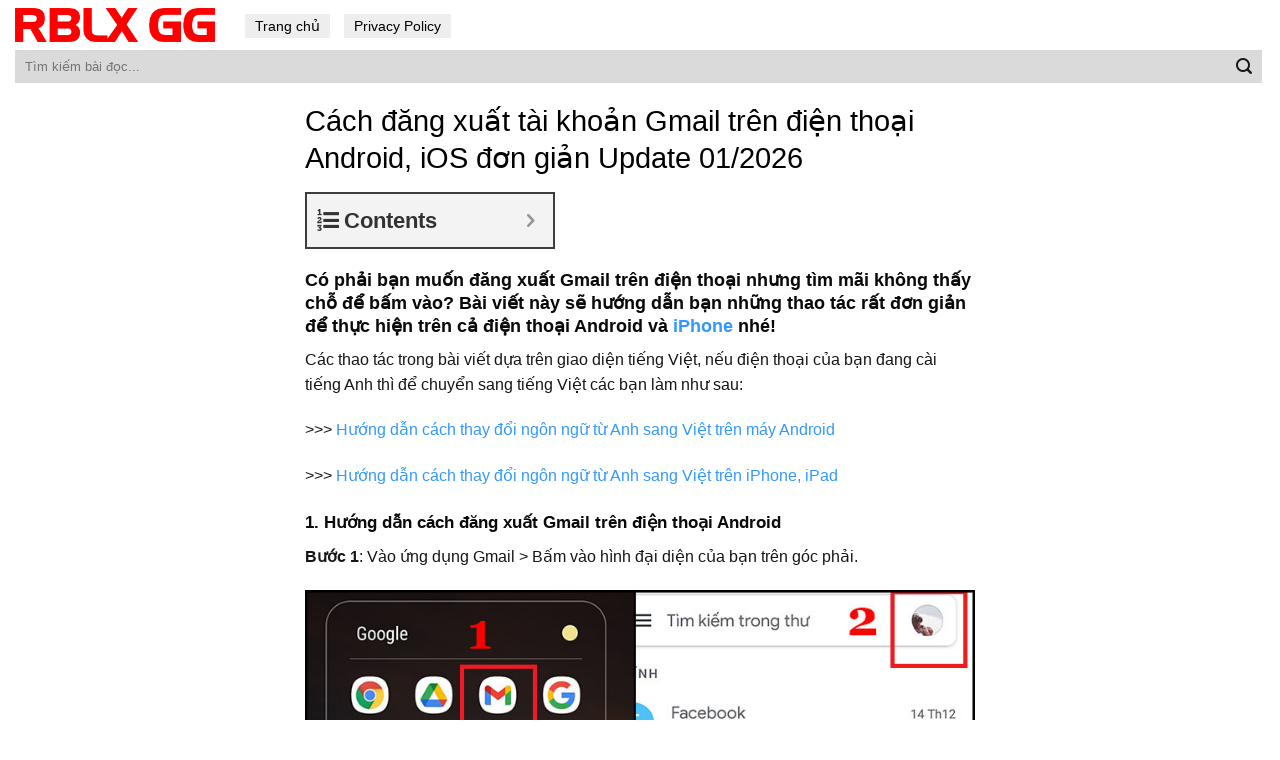

--- FILE ---
content_type: text/html; charset=UTF-8
request_url: https://rblx-gg.com/hoi-dap/cach-dang-xuat-tai-khoan-gmail-tren-dien-thoai-android-ios-don-gian/
body_size: 15737
content:
<!DOCTYPE html>
<!--[if IE 9 ]> <html lang="en-US" prefix="og: https://ogp.me/ns#" class="ie9 loading-site no-js"> <![endif]-->
<!--[if IE 8 ]> <html lang="en-US" prefix="og: https://ogp.me/ns#" class="ie8 loading-site no-js"> <![endif]-->
<!--[if (gte IE 9)|!(IE)]><!--><html lang="en-US" prefix="og: https://ogp.me/ns#" class="loading-site no-js"> <!--<![endif]-->
<head>
	<meta charset="UTF-8" />
	<link rel="profile" href="http://gmpg.org/xfn/11" />
	<link rel="pingback" href="https://rblx-gg.com/xmlrpc.php" />

	<script>(function(html){html.className = html.className.replace(/\bno-js\b/,'js')})(document.documentElement);</script>
<meta name="viewport" content="width=device-width, initial-scale=1, maximum-scale=1" />
<!-- Search Engine Optimization by Rank Math - https://s.rankmath.com/home -->
<title>Cách đăng xuất tài khoản Gmail trên điện thoại Android, iOS đơn giản</title>
<meta name="description" content="Các thao tác trong bài viết dựa trên giao diện tiếng Việt, nếu điện thoại của bạn đang cài tiếng Anh thì để chuyển sang tiếng Việt các bạn làm như sau:"/>
<meta name="robots" content="follow, index, max-snippet:-1, max-video-preview:-1, max-image-preview:large"/>
<link rel="canonical" href="https://rblx-gg.com/hoi-dap/cach-dang-xuat-tai-khoan-gmail-tren-dien-thoai-android-ios-don-gian/" />
<meta property="og:locale" content="en_US" />
<meta property="og:type" content="article" />
<meta property="og:title" content="Cách đăng xuất tài khoản Gmail trên điện thoại Android, iOS đơn giản" />
<meta property="og:description" content="Các thao tác trong bài viết dựa trên giao diện tiếng Việt, nếu điện thoại của bạn đang cài tiếng Anh thì để chuyển sang tiếng Việt các bạn làm như sau:" />
<meta property="og:url" content="https://rblx-gg.com/hoi-dap/cach-dang-xuat-tai-khoan-gmail-tren-dien-thoai-android-ios-don-gian/" />
<meta property="og:site_name" content="RBLX GG" />
<meta property="article:section" content="Hỏi Đáp" />
<meta property="og:image" content="https://rblx-gg.com/wp-content/uploads/2021/09/lam-cach-nao-de-dang-xuat-tai-khoan-gmail-ra-khoi2011111.jpg" />
<meta property="og:image:secure_url" content="https://rblx-gg.com/wp-content/uploads/2021/09/lam-cach-nao-de-dang-xuat-tai-khoan-gmail-ra-khoi2011111.jpg" />
<meta property="og:image:width" content="800" />
<meta property="og:image:height" content="450" />
<meta property="og:image:alt" content="Vào ứng dụng Gmail" />
<meta property="og:image:type" content="image/jpeg" />
<meta name="twitter:card" content="summary_large_image" />
<meta name="twitter:title" content="Cách đăng xuất tài khoản Gmail trên điện thoại Android, iOS đơn giản" />
<meta name="twitter:description" content="Các thao tác trong bài viết dựa trên giao diện tiếng Việt, nếu điện thoại của bạn đang cài tiếng Anh thì để chuyển sang tiếng Việt các bạn làm như sau:" />
<meta name="twitter:image" content="https://rblx-gg.com/wp-content/uploads/2021/09/lam-cach-nao-de-dang-xuat-tai-khoan-gmail-ra-khoi2011111.jpg" />
<script type="application/ld+json" class="rank-math-schema">{"@context":"https://schema.org","@graph":[{"@type":"Organization","@id":"https://rblx-gg.com/#organization","name":"T\u1ea3i Ph\u1ea7n M\u1ec1m - Download Mi\u1ec5n Ph\u00ed Kh\u00f4ng Qu\u1ea3ng C\u00e1o","url":"https://rblx-gg.com"},{"@type":"WebSite","@id":"https://rblx-gg.com/#website","url":"https://rblx-gg.com","name":"T\u1ea3i Ph\u1ea7n M\u1ec1m - Download Mi\u1ec5n Ph\u00ed Kh\u00f4ng Qu\u1ea3ng C\u00e1o","publisher":{"@id":"https://rblx-gg.com/#organization"},"inLanguage":"en-US"},{"@type":"ImageObject","@id":"https://rblx-gg.com/wp-content/uploads/2021/09/lam-cach-nao-de-dang-xuat-tai-khoan-gmail-ra-khoi2011111.jpg","url":"https://rblx-gg.com/wp-content/uploads/2021/09/lam-cach-nao-de-dang-xuat-tai-khoan-gmail-ra-khoi2011111.jpg","width":"800","height":"450","caption":"V\u00e0o \u1ee9ng d\u1ee5ng Gmail","inLanguage":"en-US"},{"@type":"Person","@id":"https://rblx-gg.com/author/adminrblx/","name":"ninhbinhweb.biz","url":"https://rblx-gg.com/author/adminrblx/","image":{"@type":"ImageObject","@id":"https://secure.gravatar.com/avatar/a59010feb040fd9bbd2d538316df6a49?s=96&amp;d=mm&amp;r=g","url":"https://secure.gravatar.com/avatar/a59010feb040fd9bbd2d538316df6a49?s=96&amp;d=mm&amp;r=g","caption":"ninhbinhweb.biz","inLanguage":"en-US"},"sameAs":["https://rblx-gg.com"],"worksFor":{"@id":"https://rblx-gg.com/#organization"}},{"@type":"WebPage","@id":"https://rblx-gg.com/hoi-dap/cach-dang-xuat-tai-khoan-gmail-tren-dien-thoai-android-ios-don-gian/#webpage","url":"https://rblx-gg.com/hoi-dap/cach-dang-xuat-tai-khoan-gmail-tren-dien-thoai-android-ios-don-gian/","name":"C\u00e1ch \u0111\u0103ng xu\u1ea5t t\u00e0i kho\u1ea3n Gmail tr\u00ean \u0111i\u1ec7n tho\u1ea1i Android, iOS \u0111\u01a1n gi\u1ea3n","datePublished":"2021-09-20T20:49:53+07:00","dateModified":"2021-09-20T20:49:53+07:00","author":{"@id":"https://rblx-gg.com/author/adminrblx/"},"isPartOf":{"@id":"https://rblx-gg.com/#website"},"primaryImageOfPage":{"@id":"https://rblx-gg.com/wp-content/uploads/2021/09/lam-cach-nao-de-dang-xuat-tai-khoan-gmail-ra-khoi2011111.jpg"},"inLanguage":"en-US"},{"@type":"","headline":"C\u00e1ch \u0111\u0103ng xu\u1ea5t t\u00e0i kho\u1ea3n Gmail tr\u00ean \u0111i\u1ec7n tho\u1ea1i Android, iOS \u0111\u01a1n gi\u1ea3n","datePublished":"2021-09-20T20:49:53+07:00","dateModified":"2021-09-20T20:49:53+07:00","author":{"@type":"Person","name":"ninhbinhweb.biz"},"publisher":{"@id":"https://rblx-gg.com/#organization"},"description":"C\u00e1c thao t\u00e1c trong b\u00e0i vi\u1ebft d\u1ef1a tr\u00ean giao di\u1ec7n ti\u1ebfng Vi\u1ec7t, n\u1ebfu \u0111i\u1ec7n tho\u1ea1i c\u1ee7a b\u1ea1n \u0111ang c\u00e0i ti\u1ebfng Anh th\u00ec \u0111\u1ec3 chuy\u1ec3n sang ti\u1ebfng Vi\u1ec7t c\u00e1c b\u1ea1n l\u00e0m nh\u01b0 sau:","name":"C\u00e1ch \u0111\u0103ng xu\u1ea5t t\u00e0i kho\u1ea3n Gmail tr\u00ean \u0111i\u1ec7n tho\u1ea1i Android, iOS \u0111\u01a1n gi\u1ea3n","@id":"https://rblx-gg.com/hoi-dap/cach-dang-xuat-tai-khoan-gmail-tren-dien-thoai-android-ios-don-gian/#richSnippet","isPartOf":{"@id":"https://rblx-gg.com/hoi-dap/cach-dang-xuat-tai-khoan-gmail-tren-dien-thoai-android-ios-don-gian/#webpage"},"image":{"@id":"https://rblx-gg.com/wp-content/uploads/2021/09/lam-cach-nao-de-dang-xuat-tai-khoan-gmail-ra-khoi2011111.jpg"},"inLanguage":"en-US","mainEntityOfPage":{"@id":"https://rblx-gg.com/hoi-dap/cach-dang-xuat-tai-khoan-gmail-tren-dien-thoai-android-ios-don-gian/#webpage"}}]}</script>
<!-- /Rank Math WordPress SEO plugin -->

<link rel='dns-prefetch' href='//s.w.org' />
<link rel="alternate" type="application/rss+xml" title="RBLX GG &raquo; Feed" href="https://rblx-gg.com/feed/" />
<link rel="alternate" type="application/rss+xml" title="RBLX GG &raquo; Comments Feed" href="https://rblx-gg.com/comments/feed/" />
		<script type="text/javascript">
			window._wpemojiSettings = {"baseUrl":"https:\/\/s.w.org\/images\/core\/emoji\/13.0.1\/72x72\/","ext":".png","svgUrl":"https:\/\/s.w.org\/images\/core\/emoji\/13.0.1\/svg\/","svgExt":".svg","source":{"concatemoji":"https:\/\/rblx-gg.com\/wp-includes\/js\/wp-emoji-release.min.js?ver=5.7.14"}};
			!function(e,a,t){var n,r,o,i=a.createElement("canvas"),p=i.getContext&&i.getContext("2d");function s(e,t){var a=String.fromCharCode;p.clearRect(0,0,i.width,i.height),p.fillText(a.apply(this,e),0,0);e=i.toDataURL();return p.clearRect(0,0,i.width,i.height),p.fillText(a.apply(this,t),0,0),e===i.toDataURL()}function c(e){var t=a.createElement("script");t.src=e,t.defer=t.type="text/javascript",a.getElementsByTagName("head")[0].appendChild(t)}for(o=Array("flag","emoji"),t.supports={everything:!0,everythingExceptFlag:!0},r=0;r<o.length;r++)t.supports[o[r]]=function(e){if(!p||!p.fillText)return!1;switch(p.textBaseline="top",p.font="600 32px Arial",e){case"flag":return s([127987,65039,8205,9895,65039],[127987,65039,8203,9895,65039])?!1:!s([55356,56826,55356,56819],[55356,56826,8203,55356,56819])&&!s([55356,57332,56128,56423,56128,56418,56128,56421,56128,56430,56128,56423,56128,56447],[55356,57332,8203,56128,56423,8203,56128,56418,8203,56128,56421,8203,56128,56430,8203,56128,56423,8203,56128,56447]);case"emoji":return!s([55357,56424,8205,55356,57212],[55357,56424,8203,55356,57212])}return!1}(o[r]),t.supports.everything=t.supports.everything&&t.supports[o[r]],"flag"!==o[r]&&(t.supports.everythingExceptFlag=t.supports.everythingExceptFlag&&t.supports[o[r]]);t.supports.everythingExceptFlag=t.supports.everythingExceptFlag&&!t.supports.flag,t.DOMReady=!1,t.readyCallback=function(){t.DOMReady=!0},t.supports.everything||(n=function(){t.readyCallback()},a.addEventListener?(a.addEventListener("DOMContentLoaded",n,!1),e.addEventListener("load",n,!1)):(e.attachEvent("onload",n),a.attachEvent("onreadystatechange",function(){"complete"===a.readyState&&t.readyCallback()})),(n=t.source||{}).concatemoji?c(n.concatemoji):n.wpemoji&&n.twemoji&&(c(n.twemoji),c(n.wpemoji)))}(window,document,window._wpemojiSettings);
		</script>
		<style type="text/css">
img.wp-smiley,
img.emoji {
	display: inline !important;
	border: none !important;
	box-shadow: none !important;
	height: 1em !important;
	width: 1em !important;
	margin: 0 .07em !important;
	vertical-align: -0.1em !important;
	background: none !important;
	padding: 0 !important;
}
</style>
	<link rel='stylesheet' id='flatsome-icons-css'  href='https://rblx-gg.com/wp-content/themes/flatsome/assets/css/fl-icons.css?ver=3.11' type='text/css' media='all' />
<link rel='stylesheet' id='fixedtoc-style-css'  href='https://rblx-gg.com/wp-content/plugins/fixed-toc/frontend/assets/css/ftoc.min.css?ver=3.1.22' type='text/css' media='all' />
<style id='fixedtoc-style-inline-css' type='text/css'>
.ftwp-in-post#ftwp-container-outer { height: auto; } #ftwp-container.ftwp-wrap #ftwp-contents { width: 250px; height: auto; } .ftwp-in-post#ftwp-container-outer #ftwp-contents { height: auto; } .ftwp-in-post#ftwp-container-outer.ftwp-float-none #ftwp-contents { width: 250px; } #ftwp-container.ftwp-wrap #ftwp-trigger { width: 50px; height: 50px; font-size: 30px; } #ftwp-container #ftwp-trigger.ftwp-border-medium { font-size: 29px; } #ftwp-container.ftwp-wrap #ftwp-header { font-size: 22px; font-family: inherit; } #ftwp-container.ftwp-wrap #ftwp-header-title { font-weight: bold; } #ftwp-container.ftwp-wrap #ftwp-list { font-size: 14px; font-family: inherit; } #ftwp-container #ftwp-list.ftwp-liststyle-decimal .ftwp-anchor::before { font-size: 14px; } #ftwp-container #ftwp-list.ftwp-strong-first>.ftwp-item>.ftwp-anchor .ftwp-text { font-size: 15.4px; } #ftwp-container #ftwp-list.ftwp-strong-first.ftwp-liststyle-decimal>.ftwp-item>.ftwp-anchor::before { font-size: 15.4px; } #ftwp-container.ftwp-wrap #ftwp-trigger { color: #333; background: rgba(243,243,243,0.95); } #ftwp-container.ftwp-wrap #ftwp-trigger { border-color: rgba(51,51,51,0.95); } #ftwp-container.ftwp-wrap #ftwp-contents { border-color: rgba(51,51,51,0.95); } #ftwp-container.ftwp-wrap #ftwp-header { color: #333; background: rgba(243,243,243,0.95); } #ftwp-container.ftwp-wrap #ftwp-contents:hover #ftwp-header { background: #f3f3f3; } #ftwp-container.ftwp-wrap #ftwp-list { color: #333; background: rgba(243,243,243,0.95); } #ftwp-container.ftwp-wrap #ftwp-contents:hover #ftwp-list { background: #f3f3f3; } #ftwp-container.ftwp-wrap #ftwp-list .ftwp-anchor:hover { color: #00A368; } #ftwp-container.ftwp-wrap #ftwp-list .ftwp-anchor:focus, #ftwp-container.ftwp-wrap #ftwp-list .ftwp-active, #ftwp-container.ftwp-wrap #ftwp-list .ftwp-active:hover { color: #fff; } #ftwp-container.ftwp-wrap #ftwp-list .ftwp-text::before { background: rgba(221,51,51,0.95); } .ftwp-heading-target::before { background: rgba(221,51,51,0.95); }
</style>
<link rel='stylesheet' id='flatsome-main-css'  href='https://rblx-gg.com/wp-content/themes/flatsome/assets/css/flatsome.css?ver=3.11.2' type='text/css' media='all' />
<link rel='stylesheet' id='flatsome-style-css'  href='https://rblx-gg.com/wp-content/themes/blog/style.css?ver=3.0' type='text/css' media='all' />
<script type='text/javascript' src='https://rblx-gg.com/wp-includes/js/jquery/jquery.min.js?ver=3.5.1' id='jquery-core-js'></script>
<link rel="https://api.w.org/" href="https://rblx-gg.com/wp-json/" /><link rel="alternate" type="application/json" href="https://rblx-gg.com/wp-json/wp/v2/posts/161730" /><link rel="EditURI" type="application/rsd+xml" title="RSD" href="https://rblx-gg.com/xmlrpc.php?rsd" />
<link rel="wlwmanifest" type="application/wlwmanifest+xml" href="https://rblx-gg.com/wp-includes/wlwmanifest.xml" /> 
<meta name="generator" content="WordPress 5.7.14" />
<link rel='shortlink' href='https://rblx-gg.com/?p=161730' />
<link rel="alternate" type="application/json+oembed" href="https://rblx-gg.com/wp-json/oembed/1.0/embed?url=https%3A%2F%2Frblx-gg.com%2Fhoi-dap%2Fcach-dang-xuat-tai-khoan-gmail-tren-dien-thoai-android-ios-don-gian%2F" />
<link rel="alternate" type="text/xml+oembed" href="https://rblx-gg.com/wp-json/oembed/1.0/embed?url=https%3A%2F%2Frblx-gg.com%2Fhoi-dap%2Fcach-dang-xuat-tai-khoan-gmail-tren-dien-thoai-android-ios-don-gian%2F&#038;format=xml" />
<!-- HFCM by 99 Robots - Snippet # 1: Analytics -->
<!-- Global site tag (gtag.js) - Google Analytics -->
<script async src="https://www.googletagmanager.com/gtag/js?id=G-32QQ1H09D3"></script>
<script>
  window.dataLayer = window.dataLayer || [];
  function gtag(){dataLayer.push(arguments);}
  gtag('js', new Date());

  gtag('config', 'G-32QQ1H09D3');
</script>
<!-- /end HFCM by 99 Robots -->
<style>.bg{opacity: 0; transition: opacity 1s; -webkit-transition: opacity 1s;} .bg-loaded{opacity: 1;}</style><!--[if IE]><link rel="stylesheet" type="text/css" href="https://rblx-gg.com/wp-content/themes/flatsome/assets/css/ie-fallback.css"><script src="//cdnjs.cloudflare.com/ajax/libs/html5shiv/3.6.1/html5shiv.js"></script><script>var head = document.getElementsByTagName('head')[0],style = document.createElement('style');style.type = 'text/css';style.styleSheet.cssText = ':before,:after{content:none !important';head.appendChild(style);setTimeout(function(){head.removeChild(style);}, 0);</script><script src="https://rblx-gg.com/wp-content/themes/flatsome/assets/libs/ie-flexibility.js"></script><![endif]--><link rel="icon" href="https://rblx-gg.com/wp-content/uploads/2021/06/favicon-rblx.png" sizes="32x32" />
<link rel="icon" href="https://rblx-gg.com/wp-content/uploads/2021/06/favicon-rblx.png" sizes="192x192" />
<link rel="apple-touch-icon" href="https://rblx-gg.com/wp-content/uploads/2021/06/favicon-rblx.png" />
<meta name="msapplication-TileImage" content="https://rblx-gg.com/wp-content/uploads/2021/06/favicon-rblx.png" />
<style id="custom-css" type="text/css">:root {--primary-color: #3399ff;}.header-main{height: 50px}#logo img{max-height: 50px}#logo{width:200px;}.header-bottom{min-height: 10px}.header-top{min-height: 30px}.transparent .header-main{height: 30px}.transparent #logo img{max-height: 30px}.has-transparent + .page-title:first-of-type,.has-transparent + #main > .page-title,.has-transparent + #main > div > .page-title,.has-transparent + #main .page-header-wrapper:first-of-type .page-title{padding-top: 80px;}.header.show-on-scroll,.stuck .header-main{height:70px!important}.stuck #logo img{max-height: 70px!important}.search-form{ width: 100%;}.header-bg-color, .header-wrapper {background-color: rgba(255,255,255,0.9)}.header-bottom {background-color: #f1f1f1}.header-main .nav > li > a{line-height: 16px }.stuck .header-main .nav > li > a{line-height: 50px }@media (max-width: 549px) {.header-main{height: 70px}#logo img{max-height: 70px}}/* Color */.accordion-title.active, .has-icon-bg .icon .icon-inner,.logo a, .primary.is-underline, .primary.is-link, .badge-outline .badge-inner, .nav-outline > li.active> a,.nav-outline >li.active > a, .cart-icon strong,[data-color='primary'], .is-outline.primary{color: #3399ff;}/* Color !important */[data-text-color="primary"]{color: #3399ff!important;}/* Background Color */[data-text-bg="primary"]{background-color: #3399ff;}/* Background */.scroll-to-bullets a,.featured-title, .label-new.menu-item > a:after, .nav-pagination > li > .current,.nav-pagination > li > span:hover,.nav-pagination > li > a:hover,.has-hover:hover .badge-outline .badge-inner,button[type="submit"], .button.wc-forward:not(.checkout):not(.checkout-button), .button.submit-button, .button.primary:not(.is-outline),.featured-table .title,.is-outline:hover, .has-icon:hover .icon-label,.nav-dropdown-bold .nav-column li > a:hover, .nav-dropdown.nav-dropdown-bold > li > a:hover, .nav-dropdown-bold.dark .nav-column li > a:hover, .nav-dropdown.nav-dropdown-bold.dark > li > a:hover, .is-outline:hover, .tagcloud a:hover,.grid-tools a, input[type='submit']:not(.is-form), .box-badge:hover .box-text, input.button.alt,.nav-box > li > a:hover,.nav-box > li.active > a,.nav-pills > li.active > a ,.current-dropdown .cart-icon strong, .cart-icon:hover strong, .nav-line-bottom > li > a:before, .nav-line-grow > li > a:before, .nav-line > li > a:before,.banner, .header-top, .slider-nav-circle .flickity-prev-next-button:hover svg, .slider-nav-circle .flickity-prev-next-button:hover .arrow, .primary.is-outline:hover, .button.primary:not(.is-outline), input[type='submit'].primary, input[type='submit'].primary, input[type='reset'].button, input[type='button'].primary, .badge-inner{background-color: #3399ff;}/* Border */.nav-vertical.nav-tabs > li.active > a,.scroll-to-bullets a.active,.nav-pagination > li > .current,.nav-pagination > li > span:hover,.nav-pagination > li > a:hover,.has-hover:hover .badge-outline .badge-inner,.accordion-title.active,.featured-table,.is-outline:hover, .tagcloud a:hover,blockquote, .has-border, .cart-icon strong:after,.cart-icon strong,.blockUI:before, .processing:before,.loading-spin, .slider-nav-circle .flickity-prev-next-button:hover svg, .slider-nav-circle .flickity-prev-next-button:hover .arrow, .primary.is-outline:hover{border-color: #3399ff}.nav-tabs > li.active > a{border-top-color: #3399ff}.widget_shopping_cart_content .blockUI.blockOverlay:before { border-left-color: #3399ff }.woocommerce-checkout-review-order .blockUI.blockOverlay:before { border-left-color: #3399ff }/* Fill */.slider .flickity-prev-next-button:hover svg,.slider .flickity-prev-next-button:hover .arrow{fill: #3399ff;}/* Background Color */[data-icon-label]:after, .secondary.is-underline:hover,.secondary.is-outline:hover,.icon-label,.button.secondary:not(.is-outline),.button.alt:not(.is-outline), .badge-inner.on-sale, .button.checkout, .single_add_to_cart_button, .current .breadcrumb-step{ background-color:#1e73be; }[data-text-bg="secondary"]{background-color: #1e73be;}/* Color */.secondary.is-underline,.secondary.is-link, .secondary.is-outline,.stars a.active, .star-rating:before, .woocommerce-page .star-rating:before,.star-rating span:before, .color-secondary{color: #1e73be}/* Color !important */[data-text-color="secondary"]{color: #1e73be!important;}/* Border */.secondary.is-outline:hover{border-color:#1e73be}body{font-family:"Lato", sans-serif}body{font-weight: 400}body{color: #161616}.nav > li > a {font-family:"Lato", sans-serif;}.nav > li > a {font-weight: 700;}h1,h2,h3,h4,h5,h6,.heading-font, .off-canvas-center .nav-sidebar.nav-vertical > li > a{font-family: "Lato", sans-serif;}h1,h2,h3,h4,h5,h6,.heading-font,.banner h1,.banner h2{font-weight: 700;}h1,h2,h3,h4,h5,h6,.heading-font{color: #0a0a0a;}.alt-font{font-family: "Dancing Script", sans-serif;}.alt-font{font-weight: 400!important;}a{color: #3399ff;}a:hover{color: #1e73be;}.tagcloud a:hover{border-color: #1e73be;background-color: #1e73be;}.widget a{color: #0f0f0f;}.widget a:hover{color: #3399ff;}.widget .tagcloud a:hover{border-color: #3399ff; background-color: #3399ff;}.absolute-footer, html{background-color: #ffffff}/* Custom CSS */.header-nav li a{background: #eeeeee;padding: 4px 10px;color: black;font-weight:normal}.header-nav li a:hover, .header-nav li:active a{background:#3399ff; color:white; }.flex-left{width:100%}.form-flat input:not([type="submit"]){background: #dadada;border: none;border-radius:0}.header-bottom {background-color: #ffffff;}.box-blog-post .is-divider{display:None}.page-wrapper {padding-top: 20px;padding-bottom: 20px;}.blog-archive .row {max-width: 98.5%;}.blog-archive .post-item{padding-bottom: 0;max-width: 65%;background: #f1f1f1;margin-bottom: 20px;}.blog-archive .post-item .post-title{color: black;margin-bottom: 7px;}.nav-pagination>li>a {color: #3399ff !important; font-size: 1.1em;display: block;height: 45px;line-height: 42px;text-align: center;width: auto;min-width: 2.25em;padding: 0 7px;font-weight: bolder;border-radius: 0;border: 1px solid #c7c7c7;transition: all .3s;vertical-align: top;}.nav-pagination>li>.current, .nav-pagination>li>a:hover{border-color: #3399ff;background-color: #3399ff;color: #FFF;height: 45px;border-radius: 0;line-height: 42px;}.xem-them-button{margin-bottom: 0;padding: 0;text-transform: none;font-weight: normal;letter-spacing: 0;color: #3399ff;text-decoration: underline;}.blog-archive .post-item .box-image .image-cover{padding-top: 85% !important;}.blog-archive .large-12{text-align:left; padding-bottom:0}.absolute-footer .container{max-width:98%}.absolute-footer {background-color: #ffffff;color: black;}.absolute-footer a{color:#3399ff}.blog-archive .post-item .post-title:hover{text-decoration:underline}.blog-single .row{max-width:700px !important}.list-bai-viet li a.tieu-de-bai-viet:hover{text-decoration:underline}.blog-single .entry-header .entry-category {display:None}.blog-single .entry-title{color: black;font-weight: normal;font-size: 29px;}.is-divider{display:none}.entry-header-text {padding: 0;}.entry-content {padding-top: 0;padding-bottom: 0;}.blog-archive .post-item a:hover{color:black}.blog-single .entry-meta a{font-size: 15px;}footer.entry-meta{font-size:15px; border-top: 1px dashed #dadada;border-bottom: 0;padding: 10px 0;}.list-bai-viet li{margin-bottom:20px;padding: 0 7px;display:inline-block; width:50%; float:left}.list-bai-viet li .box-image{padding-right: 10px;width:25%; float:left; display:inline-block}.list-bai-viet li a.tieu-de-bai-viet{ width: 75%;float: left;display: inline-block;color: black;font-size: 15px;line-height: 20px;}.blog-archive .page-title{text-transform: none;letter-spacing: 0;margin-bottom: 20px;}.blog-single .entry-content h2{font-size:18px; }.blog-single .entry-content h3{font-size:17px; }.blog-single .entry-content h4{font-size:16px; }.list-bai-viet{display: inline-block;margin-bottom: 0;margin-top: 15px;}.list-bai-viet li img{width:100%; object-fit: cover;height:60px}.blog-single .entry-meta a:hover{text-decoration:underline}.blog-single .large-12{padding-bottom:0}/* Custom CSS Mobile */@media (max-width: 549px){.header-main {height: 40px;}.header-inner .nav{width:100%; display:block}.header-main .nav > li > a {line-height: 16px;padding: 4px 10px;background: #eaeaea;color: black;font-weight: normal;font-size: 15px;}.header-main .nav >.current-menu-item a{background:#39f; color:white} .blog-archive .row {max-width: 100%;}.nav li{margin: 0 2px;}.blog-archive .row, .blog-archive .post-item {max-width: 100%; margin-left:0 !important;margin-right:0 !important}.blog-archive .post-item .box-image {width: 30% !important;float: left;}.blog-archive .post-item .from_the_blog_excerpt {height: 39px;font-size:12px;overflow: hidden;} .xem-them-button, .blog-archive .post-item .from_the_blog_comments{display:none}.blog-archive .post-item .box-text{display: table-cell; padding-left:7px}.blog-archive .post-item {padding-bottom: 0;background: #f1f1f1;margin-bottom: 20px;padding-left: 7px;padding-right: 7px;padding-top: 7px;}.blog-single .entry-title {font-size: 22px;}.list-bai-viet li {display: block;width: 100%;}}.label-new.menu-item > a:after{content:"New";}.label-hot.menu-item > a:after{content:"Hot";}.label-sale.menu-item > a:after{content:"Sale";}.label-popular.menu-item > a:after{content:"Popular";}</style></head>

<body class="post-template-default single single-post postid-161730 single-format-standard lightbox nav-dropdown-has-arrow has-ftoc">


<a class="skip-link screen-reader-text" href="#main">Skip to content</a>

<div id="wrapper">

	
	<header id="header" class="header header-full-width">
		<div class="header-wrapper">
			<div id="masthead" class="header-main hide-for-sticky">
      <div class="header-inner flex-row container logo-left" role="navigation">

          <!-- Logo -->
          <div id="logo" class="flex-col logo">
            <!-- Header logo -->
<a href="https://rblx-gg.com/" title="RBLX GG" rel="home">
    <img width="200" height="50" src="https://rblx-gg.com/wp-content/uploads/2021/06/RBLX-GG.png" class="header_logo header-logo" alt="RBLX GG"/><img  width="200" height="50" src="https://rblx-gg.com/wp-content/uploads/2021/06/RBLX-GG.png" class="header-logo-dark" alt="RBLX GG"/></a>
<p class="logo-tagline"></p>          </div>

          <!-- Mobile Left Elements -->
          <div class="flex-col show-for-medium flex-left">
            <ul class="mobile-nav nav nav-left ">
              <li id="menu-item-10" class="menu-item menu-item-type-custom menu-item-object-custom menu-item-10"><a href="/" class="nav-top-link">Trang chủ</a></li>
<li id="menu-item-13" class="menu-item menu-item-type-post_type menu-item-object-page menu-item-13"><a href="https://rblx-gg.com/privacy-policy/" class="nav-top-link">Privacy Policy</a></li>
            </ul>
          </div>

          <!-- Left Elements -->
          <div class="flex-col hide-for-medium flex-left
            flex-grow">
            <ul class="header-nav header-nav-main nav nav-left  nav-size-medium" >
              <li class="menu-item menu-item-type-custom menu-item-object-custom menu-item-10"><a href="/" class="nav-top-link">Trang chủ</a></li>
<li class="menu-item menu-item-type-post_type menu-item-object-page menu-item-13"><a href="https://rblx-gg.com/privacy-policy/" class="nav-top-link">Privacy Policy</a></li>
            </ul>
          </div>

          <!-- Right Elements -->
          <div class="flex-col hide-for-medium flex-right">
            <ul class="header-nav header-nav-main nav nav-right  nav-size-medium">
                          </ul>
          </div>

          <!-- Mobile Right Elements -->
          <div class="flex-col show-for-medium flex-right">
            <ul class="mobile-nav nav nav-right ">
                          </ul>
          </div>

      </div>
     
      </div><div id="wide-nav" class="header-bottom wide-nav hide-for-sticky">
    <div class="flex-row container">

                        <div class="flex-col hide-for-medium flex-left">
                <ul class="nav header-nav header-bottom-nav nav-left  nav-uppercase">
                    <li class="header-search-form search-form html relative has-icon">
	<div class="header-search-form-wrapper">
		<div class="searchform-wrapper ux-search-box relative form-flat is-normal"><form method="get" class="searchform" action="https://rblx-gg.com/" role="search">
		<div class="flex-row relative">
			<div class="flex-col flex-grow">
	   	   <input type="search" class="search-field mb-0" name="s" value="" id="s" placeholder="Tìm kiếm bài đọc..." />
			</div>
			<div class="flex-col">
				<button type="submit" class="ux-search-submit submit-button secondary button icon mb-0" aria-label="Submit">
					<i class="icon-search" ></i>				</button>
			</div>
		</div>
    <div class="live-search-results text-left z-top"></div>
</form>
</div>	</div>
</li>                </ul>
            </div>
            
            
                        <div class="flex-col hide-for-medium flex-right flex-grow">
              <ul class="nav header-nav header-bottom-nav nav-right  nav-uppercase">
                                 </ul>
            </div>
            
                          <div class="flex-col show-for-medium flex-grow">
                  <ul class="nav header-bottom-nav nav-center mobile-nav  nav-uppercase">
                      <li class="header-search-form search-form html relative has-icon">
	<div class="header-search-form-wrapper">
		<div class="searchform-wrapper ux-search-box relative form-flat is-normal"><form method="get" class="searchform" action="https://rblx-gg.com/" role="search">
		<div class="flex-row relative">
			<div class="flex-col flex-grow">
	   	   <input type="search" class="search-field mb-0" name="s" value="" id="s" placeholder="Tìm kiếm bài đọc..." />
			</div>
			<div class="flex-col">
				<button type="submit" class="ux-search-submit submit-button secondary button icon mb-0" aria-label="Submit">
					<i class="icon-search" ></i>				</button>
			</div>
		</div>
    <div class="live-search-results text-left z-top"></div>
</form>
</div>	</div>
</li>                  </ul>
              </div>
            
    </div>
</div>

<div class="header-bg-container fill"><div class="header-bg-image fill"></div><div class="header-bg-color fill"></div></div>		</div>
	</header>

	
	<main id="main" class="">

<div id="content" class="blog-wrapper blog-single page-wrapper">
	
<div class="row align-center">
	<div class="large-12 col">
	
	


<article id="post-161730" class="post-161730 post type-post status-publish format-standard has-post-thumbnail hentry category-hoi-dap post-ftoc">
	<div class="article-inner ">
		<header class="entry-header">
	<div class="entry-header-text entry-header-text-top text-left">
		<h6 class="entry-category is-xsmall">
	<a href="https://rblx-gg.com/hoi-dap/" rel="category tag">Hỏi Đáp</a></h6>

<h1 class="entry-title">Cách đăng xuất tài khoản Gmail trên điện thoại Android, iOS đơn giản Update 01/2026</h1>
<div class="entry-divider is-divider small"></div>

	</div>
				</header>
		<div class="entry-content single-page">

	<div id="ftwp-postcontent"></p>
<div class="divContent">
<div id="ftwp-container-outer" class="ftwp-in-post ftwp-float-none"><div id="ftwp-container" class="ftwp-wrap ftwp-hidden-state ftwp-minimize ftwp-middle-right"><button type="button" id="ftwp-trigger" class="ftwp-shape-round ftwp-border-medium" title="click To Maximize The Table Of Contents"><span class="ftwp-trigger-icon ftwp-icon-number"></span></button><nav id="ftwp-contents" class="ftwp-shape-square ftwp-border-medium" data-colexp="collapse"><header id="ftwp-header"><span id="ftwp-header-control" class="ftwp-icon-number"></span><button type="button" id="ftwp-header-minimize" class="ftwp-icon-collapse" aria-labelledby="ftwp-header-title" aria-label="Expand or collapse"></button><h3 id="ftwp-header-title">Contents</h3></header><ol id="ftwp-list" class="ftwp-liststyle-decimal ftwp-effect-bounce-to-right ftwp-list-nest ftwp-strong-first ftwp-colexp ftwp-colexp-icon" style="display: none"><li class="ftwp-item ftwp-has-sub ftwp-expand"><button type="button" aria-label="Expand or collapse" class="ftwp-icon-expand"></button><a class="ftwp-anchor" href="#ftoc-co-phai-ban-muon-dang-xuat-gmail-tren-dien-thoai-nhung-tim-mai-khong-thay-cho-de-bam-vao-bai-viet-nay-se-huong-dan-ban-nhung-thao-tac-rat-don-gian-de-thuc-hien-tren-ca-dien-thoai-android-va-ipho"><span class="ftwp-text">Có phải bạn muốn đăng xuất Gmail trên điện thoại nhưng tìm mãi không thấy chỗ để bấm vào? Bài viết này sẽ hướng dẫn bạn những thao tác rất đơn giản để thực hiện trên cả điện thoại Android và iPhone nhé!</span></a><ol class="ftwp-sub"><li class="ftwp-item"><a class="ftwp-anchor" href="#ftoc-1-huong-dan-cach-dang-xuat-gmail-tren-dien-thoai-android"><span class="ftwp-text">1. Hướng dẫn cách đăng xuất Gmail trên điện thoại Android</span></a></li><li class="ftwp-item"><a class="ftwp-anchor" href="#ftoc-samsung-galaxy-z-fold3-5g-256gb"><span class="ftwp-text">Samsung Galaxy Z Fold3 5G 256GB</span></a></li><li class="ftwp-item"><a class="ftwp-anchor" href="#ftoc-xiaomi-redmi-10-6gb-128gb"><span class="ftwp-text">Xiaomi Redmi 10 (6GB/128GB)</span></a></li><li class="ftwp-item"><a class="ftwp-anchor" href="#ftoc-vivo-y12s-4gb-128gb"><span class="ftwp-text">Vivo Y12s (4GB/128GB)</span></a></li><li class="ftwp-item"><a class="ftwp-anchor" href="#ftoc-oppo-reno6-z-5g"><span class="ftwp-text">OPPO Reno6 Z 5G</span></a></li><li class="ftwp-item ftwp-has-sub ftwp-collapse"><button type="button" aria-label="Expand or collapse" class="ftwp-icon-collapse"></button><a class="ftwp-anchor" href="#ftoc-samsung-galaxy-a22-den"><span class="ftwp-text">Samsung Galaxy A22 Đen</span></a><ol class="ftwp-sub"><li class="ftwp-item"><a class="ftwp-anchor" href="#ftoc-moi-ra-mat"><span class="ftwp-text">Mới ra mắt</span></a></li></ol></li><li class="ftwp-item"><a class="ftwp-anchor" href="#ftoc-vivo-y53s"><span class="ftwp-text">Vivo Y53s</span></a></li><li class="ftwp-item ftwp-has-sub ftwp-collapse"><button type="button" aria-label="Expand or collapse" class="ftwp-icon-collapse"></button><a class="ftwp-anchor" href="#ftoc-realme-c21y-4gb"><span class="ftwp-text">Realme C21Y 4GB</span></a><ol class="ftwp-sub"><li class="ftwp-item"><a class="ftwp-anchor" href="#ftoc-online-gia-re"><span class="ftwp-text">Online giá rẻ</span></a></li></ol></li><li class="ftwp-item"><a class="ftwp-anchor" href="#ftoc-xiaomi-redmi-9t-6gb-128gb"><span class="ftwp-text">Xiaomi Redmi 9T (6GB/128GB)</span></a></li><li class="ftwp-item"><a class="ftwp-anchor" href="#ftoc-oppo-a74"><span class="ftwp-text">OPPO A74</span></a></li><li class="ftwp-item"><a class="ftwp-anchor" href="#ftoc-2-huong-dan-cach-dang-xuat-gmail-tren-dien-thoai-iphone"><span class="ftwp-text">2. Hướng dẫn cách đăng xuất Gmail trên điện thoại iPhone</span></a></li><li class="ftwp-item"><a class="ftwp-anchor" href="#ftoc-iphone-12-64gb"><span class="ftwp-text">iPhone 12 64GB</span></a></li><li class="ftwp-item ftwp-has-sub ftwp-collapse"><button type="button" aria-label="Expand or collapse" class="ftwp-icon-collapse"></button><a class="ftwp-anchor" href="#ftoc-iphone-13-pro-max-1tb"><span class="ftwp-text">iPhone 13 Pro Max 1TB</span></a><ol class="ftwp-sub"><li class="ftwp-item"><a class="ftwp-anchor" href="#ftoc-hang-sap-ve"><span class="ftwp-text">Hàng sắp về</span></a></li></ol></li><li class="ftwp-item ftwp-has-sub ftwp-collapse"><button type="button" aria-label="Expand or collapse" class="ftwp-icon-collapse"></button><a class="ftwp-anchor" href="#ftoc-iphone-13-pro-1tb"><span class="ftwp-text">iPhone 13 Pro 1TB</span></a><ol class="ftwp-sub"><li class="ftwp-item"><a class="ftwp-anchor" href="#ftoc-hang-sap-ve-2"><span class="ftwp-text">Hàng sắp về</span></a></li></ol></li><li class="ftwp-item ftwp-has-sub ftwp-collapse"><button type="button" aria-label="Expand or collapse" class="ftwp-icon-collapse"></button><a class="ftwp-anchor" href="#ftoc-iphone-13-pro-max-512gb"><span class="ftwp-text">iPhone 13 Pro Max 512GB</span></a><ol class="ftwp-sub"><li class="ftwp-item"><a class="ftwp-anchor" href="#ftoc-hang-sap-ve-3"><span class="ftwp-text">Hàng sắp về</span></a></li></ol></li><li class="ftwp-item ftwp-has-sub ftwp-collapse"><button type="button" aria-label="Expand or collapse" class="ftwp-icon-collapse"></button><a class="ftwp-anchor" href="#ftoc-iphone-12-pro-max-512gb"><span class="ftwp-text">iPhone 12 Pro Max 512GB</span></a><ol class="ftwp-sub"><li class="ftwp-item"><a class="ftwp-anchor" href="#ftoc-online-gia-re-2"><span class="ftwp-text">Online giá rẻ</span></a></li></ol></li><li class="ftwp-item ftwp-has-sub ftwp-collapse"><button type="button" aria-label="Expand or collapse" class="ftwp-icon-collapse"></button><a class="ftwp-anchor" href="#ftoc-iphone-13-pro-512gb"><span class="ftwp-text">iPhone 13 Pro 512GB</span></a><ol class="ftwp-sub"><li class="ftwp-item"><a class="ftwp-anchor" href="#ftoc-hang-sap-ve-4"><span class="ftwp-text">Hàng sắp về</span></a></li></ol></li><li class="ftwp-item ftwp-has-sub ftwp-collapse"><button type="button" aria-label="Expand or collapse" class="ftwp-icon-collapse"></button><a class="ftwp-anchor" href="#ftoc-iphone-12-pro-512gb"><span class="ftwp-text">iPhone 12 Pro 512GB</span></a><ol class="ftwp-sub"><li class="ftwp-item"><a class="ftwp-anchor" href="#ftoc-online-gia-re-3"><span class="ftwp-text">Online giá rẻ</span></a></li></ol></li><li class="ftwp-item ftwp-has-sub ftwp-collapse"><button type="button" aria-label="Expand or collapse" class="ftwp-icon-collapse"></button><a class="ftwp-anchor" href="#ftoc-iphone-13-pro-max-256gb"><span class="ftwp-text">iPhone 13 Pro Max 256GB</span></a><ol class="ftwp-sub"><li class="ftwp-item"><a class="ftwp-anchor" href="#ftoc-hang-sap-ve-5"><span class="ftwp-text">Hàng sắp về</span></a></li></ol></li><li class="ftwp-item ftwp-has-sub ftwp-collapse"><button type="button" aria-label="Expand or collapse" class="ftwp-icon-collapse"></button><a class="ftwp-anchor" href="#ftoc-iphone-12-pro-max-256gb"><span class="ftwp-text">iPhone 12 Pro Max 256GB</span></a><ol class="ftwp-sub"><li class="ftwp-item"><a class="ftwp-anchor" href="#ftoc-online-gia-re-4"><span class="ftwp-text">Online giá rẻ</span></a></li></ol></li></ol></li></ol></nav></div></div><h2 id="ftoc-co-phai-ban-muon-dang-xuat-gmail-tren-dien-thoai-nhung-tim-mai-khong-thay-cho-de-bam-vao-bai-viet-nay-se-huong-dan-ban-nhung-thao-tac-rat-don-gian-de-thuc-hien-tren-ca-dien-thoai-android-va-ipho" class="ftwp-heading">Có phải bạn muốn đăng xuất Gmail trên điện thoại nhưng tìm mãi không thấy chỗ để bấm vào? Bài viết này sẽ hướng dẫn bạn những thao tác rất đơn giản để thực hiện trên cả điện thoại Android và <a data-cke-saved-href="https://www.thegioididong.com/dtdd-apple-iphone">iPhone</a> nhé!</h2>
<div class="infobox">
<p>Các thao tác trong bài viết dựa trên giao diện tiếng Việt, nếu điện thoại của bạn đang cài tiếng Anh thì để chuyển sang tiếng Việt các bạn làm như sau:</p>
<p>&gt;&gt;&gt; <a data-cke-saved-href="https://www.thegioididong.com/hoi-dap/huong-dan-cach-thay-doi-ngon-ngu-tu-anh-sang-viet-tren-may-1257830">Hướng dẫn cách thay đổi ngôn ngữ từ Anh sang Việt trên máy Android</a></p>
<p>&gt;&gt;&gt; <a data-cke-saved-href="https://www.thegioididong.com/hoi-dap/huong-dan-cach-thay-doi-ngon-ngu-tu-anh-sang-viet-tren-1257748">Hướng dẫn cách thay đổi ngôn ngữ từ Anh sang Việt trên iPhone, iPad</a></p>
</div>
<h3 id="ftoc-1-huong-dan-cach-dang-xuat-gmail-tren-dien-thoai-android" class="ftwp-heading"><strong>1. Hướng dẫn cách đăng xuất Gmail trên điện thoại Android</strong></h3>
<p><strong>Bước 1</strong>: Vào ứng dụng Gmail &gt; Bấm vào hình đại diện của bạn trên góc phải.</p>
<p><img class="lazy-load lazy" src="data:image/svg+xml,%3Csvg%20viewBox%3D%220%200%20100%20100%22%20xmlns%3D%22http%3A%2F%2Fwww.w3.org%2F2000%2Fsvg%22%3E%3C%2Fsvg%3E" data-src="https://rblx-gg.com/wp-content/uploads/2021/09/lam-cach-nao-de-dang-xuat-tai-khoan-gmail-ra-khoi2011111-1.jpg" alt="Vào ứng dụng Gmail" data-cke-saved-src="//cdn.tgdd.vn/hoi-dap/609150/lam-cach-nao-de-dang-xuat-tai-khoan-gmail-ra-khoi (11111).jpg" title="lam-cach-nao-de-dang-xuat-tai-khoan-gmail-ra-khoi2011111-1"></p>
<p style="font-size:15px;color:#777777;text-align:center">Vào ứng dụng Gmail</p>
<p><strong>Bước 2</strong>: Kéo xuống và chọn “<strong>Quản lý các tài khoản trên thiết bị này</strong>&#8221; &gt; Chọn tài khoản bạn muốn đăng xuất.</p>
<p><img class="lazy-load lazy" src="data:image/svg+xml,%3Csvg%20viewBox%3D%220%200%20100%20100%22%20xmlns%3D%22http%3A%2F%2Fwww.w3.org%2F2000%2Fsvg%22%3E%3C%2Fsvg%3E" data-src="https://rblx-gg.com/wp-content/uploads/2021/09/lam-cach-nao-de-dang-xuat-tai-khoan-gmail-ra-khoi20333333.jpg" alt="Chọn tài khoản bạn muốn đăng xuất" data-cke-saved-src="//cdn.tgdd.vn/hoi-dap/609150/lam-cach-nao-de-dang-xuat-tai-khoan-gmail-ra-khoi (333333).jpg" title="lam-cach-nao-de-dang-xuat-tai-khoan-gmail-ra-khoi20333333"></p>
<p style="font-size:15px;color:#777777;text-align:center">Chọn tài khoản bạn muốn đăng xuất</p>
<p><strong>Bước 3</strong>: Bấm “<strong>XÓA TÀI KHOẢN</strong>” &gt; <strong>XÓA TÀI KHOẢN</strong>.</p>
<p><img class="lazy-load lazy" src="data:image/svg+xml,%3Csvg%20viewBox%3D%220%200%20100%20100%22%20xmlns%3D%22http%3A%2F%2Fwww.w3.org%2F2000%2Fsvg%22%3E%3C%2Fsvg%3E" data-src="https://rblx-gg.com/wp-content/uploads/2021/09/lam-cach-nao-de-dang-xuat-tai-khoan-gmail-ra-khoi2022222.jpg" alt="Xóa tài khoản để đăng xuất" data-cke-saved-src="//cdn.tgdd.vn/hoi-dap/609150/lam-cach-nao-de-dang-xuat-tai-khoan-gmail-ra-khoi (22222).jpg" title="lam-cach-nao-de-dang-xuat-tai-khoan-gmail-ra-khoi2022222"></p>
<p style="font-size:15px;color:#777777;text-align:center">Xóa tài khoản để đăng xuất</p>
<p>Thế là bạn đã đăng xuất tài khoản Gmail thành công trên <a data-cke-saved-href="https://www.thegioididong.com/dtdd?g=android">điện thoại Android</a>.</p>
<div class="infobox">
<p>Thao tác được thực hiện trên phiên bản <strong>Android 8.1.0</strong>.</p>
</div>
<div class="overrowproduct">
<ul class="listrowproduct productviewmore product9">
<li class="cat42">
                            <a rel="nofollow noopener" target="_blank"></p>
<div class="heightlabel">
                                    <label class="installment">Trả góp <b>0%</b></label>
                                </div>
<p>                                <img data-proid="226935" class="lazy-load lazy" data-original="https://cdn.tgdd.vn/Products/Images/42/226935/samsung-galaxy-z-fold-3-silver-1-600x600.jpg" title=""></p>
<h3 id="ftoc-samsung-galaxy-z-fold3-5g-256gb" class="ftwp-heading">Samsung Galaxy Z Fold3 5G 256GB</h3>
<div class="rowprice">
                                            <strong>41.990.000₫</strong>
                                    </div>
<div class="rowpromo">
<p>Quà <b>300.000₫</b></p>
</p></div>
<p>                                                            </a>
                        </li>
<li class="cat42">
                            <a rel="nofollow noopener" target="_blank"></p>
<div class="heightlabel">
                                    <label class="installment">Trả góp <b>0%</b></label>
                                </div>
<p>                                <img data-proid="246200" class="lazy-load lazy" data-original="https://cdn.tgdd.vn/Products/Images/42/246200/redmi-10-gray-600x600.jpg" title=""></p>
<h3 id="ftoc-xiaomi-redmi-10-6gb-128gb" class="ftwp-heading">Xiaomi Redmi 10 (6GB/128GB)</h3>
<div class="rowprice">
                                            <strong>4.690.000₫</strong>
                                    </div>
<div class="rowpromo">
<p>Quà <b>200.000₫</b></p>
</p></div>
<div class="rowratingresult ratingresult">
<i class="icontgdd-ystar"></i><i class="icontgdd-ystar"></i><i class="icontgdd-ystar"></i><i class="icontgdd-ystar"></i><i class="icontgdd-hstar"></i><span>65 đánh giá</span>
</div>
<p>                            </a>
                        </li>
<li class="cat42">
                            <a rel="nofollow noopener" target="_blank"></p>
<div class="heightlabel"></div>
<p>                                <img data-proid="230630" class="lazy-load lazy" data-original="https://cdn.tgdd.vn/Products/Images/42/230630/vivo-y12s-den-new-600x600-600x600.jpg" title=""></p>
<h3 id="ftoc-vivo-y12s-4gb-128gb" class="ftwp-heading">Vivo Y12s (4GB/128GB)</h3>
<div class="rowprice">
                                            <strong>3.790.000₫</strong><br />
                                            <span>4.290.000₫</span><br />
                                                <i>-11%</i>
                                    </div>
<div class="rowpromo">
<p>Quà <b>200.000₫</b></p>
</p></div>
<div class="rowratingresult ratingresult">
<i class="icontgdd-ystar"></i><i class="icontgdd-ystar"></i><i class="icontgdd-ystar"></i><i class="icontgdd-gstar"></i><i class="icontgdd-gstar"></i><span>92 đánh giá</span>
</div>
<p>                            </a>
                        </li>
<li class="cat42">
                            <a rel="nofollow noopener" target="_blank"></p>
<div class="heightlabel">
                                    <label class="installment">Trả góp <b>0%</b></label>
                                </div>
<p>                                <img data-proid="239747" class="lazy-load lazy" data-original="https://cdn.tgdd.vn/Products/Images/42/239747/oppo-reno6-z-5g-aurora-1-600x600.jpg" title=""></p>
<h3 id="ftoc-oppo-reno6-z-5g" class="ftwp-heading">OPPO Reno6 Z 5G</h3>
<div class="rowprice">
                                            <strong>9.490.000₫</strong>
                                    </div>
<div class="rowpromo">
<p>Quà <b>300.000₫</b></p>
</p></div>
<div class="rowratingresult ratingresult">
<i class="icontgdd-ystar"></i><i class="icontgdd-ystar"></i><i class="icontgdd-ystar"></i><i class="icontgdd-ystar"></i><i class="icontgdd-gstar"></i><span>34 đánh giá</span>
</div>
<p>                            </a>
                        </li>
<li class="cat42">
                            <a rel="nofollow noopener" target="_blank"></p>
<div class="heightlabel"></div>
<p>                                <img data-proid="249049" class="lazy-load lazy" data-original="https://cdn.tgdd.vn/Products/Images/42/249049/samsung-galaxy-a22-den-400x400.jpg" title=""></p>
<h3 id="ftoc-samsung-galaxy-a22-den" class="ftwp-heading">Samsung Galaxy A22 Đen</h3>
<h6 id="ftoc-moi-ra-mat" class="textkm ftwp-heading">Mới ra mắt</h6>
<div class="rowprice">
                                            <strong></strong>
                                    </div>
<p>                                                                                                                            </a>
                        </li>
<li class="cat42">
                            <a rel="nofollow noopener" target="_blank"></p>
<div class="heightlabel">
                                    <label class="installment">Trả góp <b>0%</b></label>
                                </div>
<p>                                <img data-proid="240286" class="lazy-load lazy" data-original="https://cdn.tgdd.vn/Products/Images/42/240286/vivo-y53s-xanh-600x600.jpg" title=""></p>
<h3 id="ftoc-vivo-y53s" class="ftwp-heading">Vivo Y53s</h3>
<div class="rowprice">
                                            <strong>6.990.000₫</strong>
                                    </div>
<div class="rowpromo">
<p>Quà <b>300.000₫</b></p>
</p></div>
<div class="rowratingresult ratingresult">
<i class="icontgdd-ystar"></i><i class="icontgdd-ystar"></i><i class="icontgdd-hstar"></i><i class="icontgdd-gstar"></i><i class="icontgdd-gstar"></i><span>23 đánh giá</span>
</div>
<p>                            </a>
                        </li>
<li class="cat42">
                            <a rel="nofollow noopener" target="_blank"></p>
<div class="heightlabel">
                                    <label class="installment">Trả góp <b>0%</b></label>
                                </div>
<p>                                <img data-proid="241265" class="lazy-load lazy" data-original="https://cdn.tgdd.vn/Products/Images/42/241265/realme-c21y-black-600x600.jpg" title=""></p>
<h3 id="ftoc-realme-c21y-4gb" class="ftwp-heading">Realme C21Y 4GB</h3>
<h6 id="ftoc-online-gia-re" class="textkm ftwp-heading">Online giá rẻ</h6>
<div class="rowprice">
                                            <strong>3.890.000₫</strong><br />
                                            <span>3.990.000₫</span>
                                    </div>
<div class="rowpromo">
<p>Quà <b>200.000₫</b></p>
</p></div>
<div class="rowratingresult ratingresult">
<i class="icontgdd-ystar"></i><i class="icontgdd-ystar"></i><i class="icontgdd-hstar"></i><i class="icontgdd-gstar"></i><i class="icontgdd-gstar"></i><span>60 đánh giá</span>
</div>
<p>                            </a>
                        </li>
<li class="cat42">
                            <a rel="nofollow noopener" target="_blank"></p>
<div class="heightlabel">
                                    <label class="installment">Trả góp <b>0%</b></label>
                                </div>
<p>                                <img data-proid="233130" class="lazy-load lazy" data-original="https://cdn.tgdd.vn/Products/Images/42/233130/xiaomi-redmi-9t-6gb-110621-080650-400x400.jpg" title=""></p>
<h3 id="ftoc-xiaomi-redmi-9t-6gb-128gb" class="ftwp-heading">Xiaomi Redmi 9T (6GB/128GB)</h3>
<div class="rowprice">
                                            <strong>4.090.000₫</strong><br />
                                            <span>4.990.000₫</span><br />
                                                <i>-18%</i>
                                    </div>
<div class="rowpromo">
<p>Quà <b>200.000₫</b></p>
</p></div>
<div class="rowratingresult ratingresult">
<i class="icontgdd-ystar"></i><i class="icontgdd-ystar"></i><i class="icontgdd-ystar"></i><i class="icontgdd-gstar"></i><i class="icontgdd-gstar"></i><span>414 đánh giá</span>
</div>
<p>                            </a>
                        </li>
<li class="cat42">
                            <a rel="nofollow noopener" target="_blank"></p>
<div class="heightlabel">
                                    <label class="installment">Trả góp <b>0%</b></label>
                                </div>
<p>                                <img data-proid="235653" class="lazy-load lazy" data-original="https://cdn.tgdd.vn/Products/Images/42/235653/oppo-a74-blue-9-600x600.jpg" title=""></p>
<h3 id="ftoc-oppo-a74" class="ftwp-heading">OPPO A74</h3>
<div class="rowprice">
                                            <strong>6.690.000₫</strong>
                                    </div>
<div class="rowpromo">
<p>Quà <b>300.000₫</b></p>
</p></div>
<div class="rowratingresult ratingresult">
<i class="icontgdd-ystar"></i><i class="icontgdd-ystar"></i><i class="icontgdd-ystar"></i><i class="icontgdd-gstar"></i><i class="icontgdd-gstar"></i><span>99 đánh giá</span>
</div>
<p>                            </a>
                        </li>
</ul></div>
<h3 id="ftoc-2-huong-dan-cach-dang-xuat-gmail-tren-dien-thoai-iphone" class="ftwp-heading"><strong>2. Hướng dẫn cách đăng xuất Gmail trên điện thoại iPhone</strong></h3>
<p><strong>Bước 1</strong>: Vào ứng dụng Gmail &gt; Bấm vào hình đại diện của bạn trên góc phải.</p>
<p><img class="lazy-load lazy" src="data:image/svg+xml,%3Csvg%20viewBox%3D%220%200%20100%20100%22%20xmlns%3D%22http%3A%2F%2Fwww.w3.org%2F2000%2Fsvg%22%3E%3C%2Fsvg%3E" data-src="https://rblx-gg.com/wp-content/uploads/2021/09/lam-cach-nao-de-dang-xuat-tai-khoan-gmail-ra-khoi20221.jpg" alt="Vào ứng dụng Gmail" data-cke-saved-src="//cdn.tgdd.vn/hoi-dap/609150/lam-cach-nao-de-dang-xuat-tai-khoan-gmail-ra-khoi (221).jpg" title="lam-cach-nao-de-dang-xuat-tai-khoan-gmail-ra-khoi20221"></p>
<p style="font-size:15px;color:#777777;text-align:center">Vào ứng dụng Gmail</p>
<p><strong>Bước 2</strong>: Kéo xuống và chọn “<strong>Quản lý các tài khoản trên thiết bị này</strong>” &gt; Ở chỗ tài khoản bạn muốn đăng xuất, bấm chọn “<strong>Xóa khỏi thiết bị này</strong>”.</p>
<p><img class="lazy-load lazy" src="data:image/svg+xml,%3Csvg%20viewBox%3D%220%200%20100%20100%22%20xmlns%3D%22http%3A%2F%2Fwww.w3.org%2F2000%2Fsvg%22%3E%3C%2Fsvg%3E" data-src="https://rblx-gg.com/wp-content/uploads/2021/09/lam-cach-nao-de-dang-xuat-tai-khoan-gmail-ra-khoi202222222.jpg" alt="Chọn tài khoản bạn muốn đăng xuất" data-cke-saved-src="//cdn.tgdd.vn/hoi-dap/609150/lam-cach-nao-de-dang-xuat-tai-khoan-gmail-ra-khoi (2222222).jpg" title="lam-cach-nao-de-dang-xuat-tai-khoan-gmail-ra-khoi202222222"></p>
<p style="font-size:15px;color:#777777;text-align:center">Chọn tài khoản bạn muốn đăng xuất</p>
<p><strong>Bước 3</strong>: Xác nhận <strong>Xóa </strong>một lần nữa.</p>
<p><img class="lazy-load lazy" src="data:image/svg+xml,%3Csvg%20viewBox%3D%220%200%20100%20100%22%20xmlns%3D%22http%3A%2F%2Fwww.w3.org%2F2000%2Fsvg%22%3E%3C%2Fsvg%3E" data-src="https://rblx-gg.com/wp-content/uploads/2021/09/lam-cach-nao-de-dang-xuat-tai-khoan-gmail-ra-khoi20223.jpg" alt="Xác nhận xóa tài khoản để đăng xuất Gmail" data-cke-saved-src="//cdn.tgdd.vn/hoi-dap/609150/lam-cach-nao-de-dang-xuat-tai-khoan-gmail-ra-khoi (223).jpg" title="lam-cach-nao-de-dang-xuat-tai-khoan-gmail-ra-khoi20223"></p>
<p style="font-size:15px;color:#777777;text-align:center">Xác nhận xóa tài khoản để đăng xuất Gmail</p>
<p>Thế là bạn đã đăng xuất tài khoản Gmail thành công trên <a data-cke-saved-href="https://www.thegioididong.com/dtdd?g=iphone-ios">điện thoại iPhone</a>.</p>
<div class="infobox">
<p>Thao tác được thực hiện trên phiên bản <strong>iOS 12.4.8</strong>.</p>
</div>
<div class="overrowproduct">
<ul class="listrowproduct productviewmore product9">
<li class="cat42">
                            <a rel="nofollow noopener" target="_blank"></p>
<div class="heightlabel">
                                    <label class="installment">Trả góp <b>0%</b></label>
                                </div>
<p>                                <img data-proid="213031" class="lazy-load lazy" data-original="https://cdn.tgdd.vn/Products/Images/42/213031/iphone-12-violet-1-600x600.jpg" title=""></p>
<h3 id="ftoc-iphone-12-64gb" class="ftwp-heading">iPhone 12 64GB</h3>
<div class="rowprice">
                                            <strong>20.490.000₫</strong><br />
                                            <span>22.490.000₫</span><br />
                                                <i>-8%</i>
                                    </div>
<div class="rowpromo">
<p>Quà <b>400.000₫</b></p>
</p></div>
<div class="rowratingresult ratingresult">
<i class="icontgdd-ystar"></i><i class="icontgdd-ystar"></i><i class="icontgdd-ystar"></i><i class="icontgdd-ystar"></i><i class="icontgdd-gstar"></i><span>84 đánh giá</span>
</div>
<p>                            </a>
                        </li>
<li class="cat42">
                            <a rel="nofollow noopener" target="_blank"></p>
<div class="heightlabel">
                                    <label class="installment">Trả góp <b>0%</b></label>
                                </div>
<p>                                <img data-proid="250728" class="lazy-load lazy" data-original="https://cdn.tgdd.vn/Products/Images/42/250728/iphone-13-pro-max-silver-600x600.jpg" title=""></p>
<h3 id="ftoc-iphone-13-pro-max-1tb" class="ftwp-heading">iPhone 13 Pro Max 1TB</h3>
<h6 id="ftoc-hang-sap-ve" class="textkm ftwp-heading">Hàng sắp về</h6>
<div class="rowprice">
                                            <strong>49.990.000₫</strong>
                                    </div>
<aside class="result-label temp2"><img class="lazy-load lazy" data-original="https://cdn.tgdd.vn/2020/10/content/icon2-50x50.png" width="20" height="20" alt="https://rblx-gg.com/wp-content/uploads/2021/09/nhe1baacn20thc394ng20tin-2.html" loading="lazy"><span class="text">https://rblx-gg.com/wp-content/uploads/2021/09/nhe1baacn20thc394ng20tin-2.html</span></aside>
<div class="rowpromo">
<p>Quà <b>400.000₫</b></p>
</p></div>
<p>                                                            </a>
                        </li>
<li class="cat42">
                            <a rel="nofollow noopener" target="_blank"></p>
<div class="heightlabel">
                                    <label class="installment">Trả góp <b>0%</b></label>
                                </div>
<p>                                <img data-proid="250726" class="lazy-load lazy" data-original="https://cdn.tgdd.vn/Products/Images/42/250726/iphone-13-pro-silver-600x600.jpg" title=""></p>
<h3 id="ftoc-iphone-13-pro-1tb" class="ftwp-heading">iPhone 13 Pro 1TB</h3>
<h6 id="ftoc-hang-sap-ve-2" class="textkm ftwp-heading">Hàng sắp về</h6>
<div class="rowprice">
                                            <strong>46.990.000₫</strong>
                                    </div>
<aside class="result-label temp2"><img class="lazy-load lazy" data-original="https://cdn.tgdd.vn/2020/10/content/icon2-50x50.png" width="20" height="20" alt="https://rblx-gg.com/wp-content/uploads/2021/09/nhe1baacn20thc394ng20tin-2.html" loading="lazy"><span class="text">https://rblx-gg.com/wp-content/uploads/2021/09/nhe1baacn20thc394ng20tin-2.html</span></aside>
<div class="rowpromo">
<p>Quà <b>400.000₫</b></p>
</p></div>
<p>                                                            </a>
                        </li>
<li class="cat42">
                            <a rel="nofollow noopener" target="_blank"></p>
<div class="heightlabel">
                                    <label class="installment">Trả góp <b>0%</b></label>
                                </div>
<p>                                <img data-proid="250262" class="lazy-load lazy" data-original="https://cdn.tgdd.vn/Products/Images/42/250262/iphone-13-pro-max-graphite-600x600.jpg" title=""></p>
<h3 id="ftoc-iphone-13-pro-max-512gb" class="ftwp-heading">iPhone 13 Pro Max 512GB</h3>
<h6 id="ftoc-hang-sap-ve-3" class="textkm ftwp-heading">Hàng sắp về</h6>
<div class="rowprice">
                                            <strong>43.990.000₫</strong>
                                    </div>
<aside class="result-label temp2"><img class="lazy-load lazy" data-original="https://cdn.tgdd.vn/2020/10/content/icon2-50x50.png" width="20" height="20" alt="https://rblx-gg.com/wp-content/uploads/2021/09/nhe1baacn20thc394ng20tin-2.html" loading="lazy"><span class="text">https://rblx-gg.com/wp-content/uploads/2021/09/nhe1baacn20thc394ng20tin-2.html</span></aside>
<div class="rowpromo">
<p>Quà <b>400.000₫</b></p>
</p></div>
<p>                                                            </a>
                        </li>
<li class="cat42">
                            <a rel="nofollow noopener" target="_blank"></p>
<div class="heightlabel">
                                    <label class="installment">Trả góp <b>0%</b></label>
                                </div>
<p>                                <img data-proid="228744" class="lazy-load lazy" data-original="https://cdn.tgdd.vn/Products/Images/42/228744/iphone-12-pro-max-vang-new-600x600-600x600.jpg" title=""></p>
<h3 id="ftoc-iphone-12-pro-max-512gb" class="ftwp-heading">iPhone 12 Pro Max 512GB</h3>
<h6 id="ftoc-online-gia-re-2" class="textkm ftwp-heading">Online giá rẻ</h6>
<div class="rowprice">
                                            <strong>39.990.000₫</strong><br />
                                            <span>42.490.000₫</span><br />
                                                <i>-5%</i>
                                    </div>
<div class="rowpromo">
<p>Quà <b>400.000₫</b></p>
</p></div>
<p>                                                            </a>
                        </li>
<li class="cat42">
                            <a rel="nofollow noopener" target="_blank"></p>
<div class="heightlabel">
                                    <label class="installment">Trả góp <b>0%</b></label>
                                </div>
<p>                                <img data-proid="250260" class="lazy-load lazy" data-original="https://cdn.tgdd.vn/Products/Images/42/250260/iphone-13-pro-graphite-600x600.jpg" title=""></p>
<h3 id="ftoc-iphone-13-pro-512gb" class="ftwp-heading">iPhone 13 Pro 512GB</h3>
<h6 id="ftoc-hang-sap-ve-4" class="textkm ftwp-heading">Hàng sắp về</h6>
<div class="rowprice">
                                            <strong>40.990.000₫</strong>
                                    </div>
<aside class="result-label temp2"><img class="lazy-load lazy" data-original="https://cdn.tgdd.vn/2020/10/content/icon2-50x50.png" width="20" height="20" alt="https://rblx-gg.com/wp-content/uploads/2021/09/nhe1baacn20thc394ng20tin-2.html" loading="lazy"><span class="text">https://rblx-gg.com/wp-content/uploads/2021/09/nhe1baacn20thc394ng20tin-2.html</span></aside>
<div class="rowpromo">
<p>Quà <b>400.000₫</b></p>
</p></div>
<p>                                                            </a>
                        </li>
<li class="cat42">
                            <a rel="nofollow noopener" target="_blank"></p>
<div class="heightlabel">
                                    <label class="installment">Trả góp <b>0%</b></label>
                                </div>
<p>                                <img data-proid="228739" class="lazy-load lazy" data-original="https://cdn.tgdd.vn/Products/Images/42/228739/iphone-12-pro-xanh-duong-new-600x600-600x600.jpg" title=""></p>
<h3 id="ftoc-iphone-12-pro-512gb" class="ftwp-heading">iPhone 12 Pro 512GB</h3>
<h6 id="ftoc-online-gia-re-3" class="textkm ftwp-heading">Online giá rẻ</h6>
<div class="rowprice">
                                            <strong>35.990.000₫</strong><br />
                                            <span>38.990.000₫</span><br />
                                                <i>-7%</i>
                                    </div>
<div class="rowpromo">
<p>Quà <b>400.000₫</b></p>
</p></div>
<p>                                                            </a>
                        </li>
<li class="cat42">
                            <a rel="nofollow noopener" target="_blank"></p>
<div class="heightlabel">
                                    <label class="installment">Trả góp <b>0%</b></label>
                                </div>
<p>                                <img data-proid="250261" class="lazy-load lazy" data-original="https://cdn.tgdd.vn/Products/Images/42/250261/iphone-13-pro-max-gold-1-600x600.jpg" title=""></p>
<h3 id="ftoc-iphone-13-pro-max-256gb" class="ftwp-heading">iPhone 13 Pro Max 256GB</h3>
<h6 id="ftoc-hang-sap-ve-5" class="textkm ftwp-heading">Hàng sắp về</h6>
<div class="rowprice">
                                            <strong>37.990.000₫</strong>
                                    </div>
<aside class="result-label temp2"><img class="lazy-load lazy" data-original="https://cdn.tgdd.vn/2020/10/content/icon2-50x50.png" width="20" height="20" alt="https://rblx-gg.com/wp-content/uploads/2021/09/nhe1baacn20thc394ng20tin-2.html" loading="lazy"><span class="text">https://rblx-gg.com/wp-content/uploads/2021/09/nhe1baacn20thc394ng20tin-2.html</span></aside>
<div class="rowpromo">
<p>Quà <b>400.000₫</b></p>
</p></div>
<p>                                                            </a>
                        </li>
<li class="cat42">
                            <a rel="nofollow noopener" target="_blank"></p>
<div class="heightlabel">
                                    <label class="installment">Trả góp <b>0%</b></label>
                                </div>
<p>                                <img data-proid="228743" class="lazy-load lazy" data-original="https://cdn.tgdd.vn/Products/Images/42/228743/iphone-12-pro-max-vang-new-600x600-1-600x600.jpg" title=""></p>
<h3 id="ftoc-iphone-12-pro-max-256gb" class="ftwp-heading">iPhone 12 Pro Max 256GB</h3>
<h6 id="ftoc-online-gia-re-4" class="textkm ftwp-heading">Online giá rẻ</h6>
<div class="rowprice">
                                            <strong>34.490.000₫</strong><br />
                                            <span>37.490.000₫</span><br />
                                                <i>-8%</i>
                                    </div>
<div class="rowpromo">
<p>Quà <b>400.000₫</b></p>
</p></div>
<div class="rowratingresult ratingresult">
<i class="icontgdd-ystar"></i><i class="icontgdd-ystar"></i><i class="icontgdd-ystar"></i><i class="icontgdd-ystar"></i><i class="icontgdd-gstar"></i><span>32 đánh giá</span>
</div>
<p>                            </a>
                        </li>
</ul></div>
<div class="infobox">
<p><strong>Xem thêm</strong>:</p>
<ul>
<li><a data-cke-saved-href="https://www.thegioididong.com/hoi-dap/khac-phuc-loi-khong-gui-duoc-tin-nhan-facebook-mes-1154662">Khắc phục lỗi không gửi được tin nhắn Messenger trên điện thoại</a></li>
<li><a data-cke-saved-href="https://www.thegioididong.com/hoi-dap/dang-xuat-tai-khoan-zalo-tu-xa-1151759">Cách đăng xuất Zalo từ xa, thoát hẳn trên máy tính &#8211; điện thoại khác</a></li>
<li><a data-cke-saved-href="https://www.thegioididong.com/hoi-dap/cach-dang-xuat-xoa-tai-khoan-gmail-tren-dien-thoai-oppo-825919">[Video] Cách đăng xuất, xóa tài khoản Gmail trên điện thoại OPPO</a></li>
</ul>
</div>
<p><em>Trên đây là các thao tác đơn giản để đăng xuất tài khoản Gmail trên điện thoại Android và điện thoại iPhone. Trong quá trình thực hiện nếu gặp trở ngại các bạn hãy bình luận bên dưới nhé. Chúc các bạn thành công!</em></p>
</p></div>
</div>
	
	</div>

	<footer class="entry-meta text-left">
		Danh mục: <a href="https://rblx-gg.com/hoi-dap/" rel="category tag">Hỏi Đáp</a>.	</footer>
<div class="bai-viet-lien-quan">
        <ul class="list-bai-viet">            <li>
           
            <div class="box-image">
                 <a href="https://rblx-gg.com/hoi-dap/cach-dang-nhap-tai-khoan-google-tren-smart-tivi-tcl-chi-tiet/"><img width="800" height="450" src="data:image/svg+xml,%3Csvg%20viewBox%3D%220%200%20800%20450%22%20xmlns%3D%22http%3A%2F%2Fwww.w3.org%2F2000%2Fsvg%22%3E%3C%2Fsvg%3E" data-src="https://rblx-gg.com/wp-content/uploads/2021/10/cach-dang-nhap-tai-khoan-google-tren-smart-tivi-tcl-chi-1.jpg" class="lazy-load attachment-large size-large wp-post-image" alt="Nhấn nút HOME trên remote để về trang chủ" loading="lazy" srcset="" data-srcset="https://rblx-gg.com/wp-content/uploads/2021/10/cach-dang-nhap-tai-khoan-google-tren-smart-tivi-tcl-chi-1.jpg 800w, https://rblx-gg.com/wp-content/uploads/2021/10/cach-dang-nhap-tai-khoan-google-tren-smart-tivi-tcl-chi-1-300x169.jpg 300w, https://rblx-gg.com/wp-content/uploads/2021/10/cach-dang-nhap-tai-khoan-google-tren-smart-tivi-tcl-chi-1-768x432.jpg 768w" sizes="(max-width: 800px) 100vw, 800px" /></a>
            </div>
             <a class="tieu-de-bai-viet" href="https://rblx-gg.com/hoi-dap/cach-dang-nhap-tai-khoan-google-tren-smart-tivi-tcl-chi-tiet/">Cách đăng nhập tài khoản Google trên Smart tivi TCL chi tiết Update 01/2026                        </a>
            </li>
                        <li>
           
            <div class="box-image">
                 <a href="https://rblx-gg.com/hoi-dap/thong-tin-ve-gtx-1050ti-so-sanh-gtx-1050-va-1050ti-cai-nao-tot-hon/"><img width="760" height="367" src="data:image/svg+xml,%3Csvg%20viewBox%3D%220%200%20760%20367%22%20xmlns%3D%22http%3A%2F%2Fwww.w3.org%2F2000%2Fsvg%22%3E%3C%2Fsvg%3E" data-src="https://rblx-gg.com/wp-content/uploads/2021/10/thong-tin-chi-tiet-nvidia-geforce-gtx-1050ti-760x367-1.jpg" class="lazy-load attachment-large size-large wp-post-image" alt="Nvidia GeForce GTX 1050" loading="lazy" srcset="" data-srcset="https://rblx-gg.com/wp-content/uploads/2021/10/thong-tin-chi-tiet-nvidia-geforce-gtx-1050ti-760x367-1.jpg 760w, https://rblx-gg.com/wp-content/uploads/2021/10/thong-tin-chi-tiet-nvidia-geforce-gtx-1050ti-760x367-1-300x145.jpg 300w" sizes="(max-width: 760px) 100vw, 760px" /></a>
            </div>
             <a class="tieu-de-bai-viet" href="https://rblx-gg.com/hoi-dap/thong-tin-ve-gtx-1050ti-so-sanh-gtx-1050-va-1050ti-cai-nao-tot-hon/">Thông tin về GTX 1050ti &#8211; So sánh GTX 1050 và 1050ti, cái nào tốt hơn? Update 01/2026                        </a>
            </li>
                        <li>
           
            <div class="box-image">
                 <a href="https://rblx-gg.com/hoi-dap/huong-dan-cach-ket-noi-iphone-voi-tivi-sony-nhanh-chong-de-thuc-hien/"><img width="800" height="340" src="data:image/svg+xml,%3Csvg%20viewBox%3D%220%200%20800%20340%22%20xmlns%3D%22http%3A%2F%2Fwww.w3.org%2F2000%2Fsvg%22%3E%3C%2Fsvg%3E" data-src="https://rblx-gg.com/wp-content/uploads/2021/10/huong-dan-cach-ket-noi-iphone-voi-tivi-sony-nhanh-chong-de-1-1-800x340-1.jpg" class="lazy-load attachment-large size-large wp-post-image" alt="Các bước kết nối bằng cáp HDMI" loading="lazy" srcset="" data-srcset="https://rblx-gg.com/wp-content/uploads/2021/10/huong-dan-cach-ket-noi-iphone-voi-tivi-sony-nhanh-chong-de-1-1-800x340-1.jpg 800w, https://rblx-gg.com/wp-content/uploads/2021/10/huong-dan-cach-ket-noi-iphone-voi-tivi-sony-nhanh-chong-de-1-1-800x340-1-300x128.jpg 300w, https://rblx-gg.com/wp-content/uploads/2021/10/huong-dan-cach-ket-noi-iphone-voi-tivi-sony-nhanh-chong-de-1-1-800x340-1-768x326.jpg 768w" sizes="(max-width: 800px) 100vw, 800px" /></a>
            </div>
             <a class="tieu-de-bai-viet" href="https://rblx-gg.com/hoi-dap/huong-dan-cach-ket-noi-iphone-voi-tivi-sony-nhanh-chong-de-thuc-hien/">Hướng dẫn cách kết nối iPhone với tivi Sony nhanh chóng, dễ thực hiện Update 01/2026                        </a>
            </li>
                        <li>
           
            <div class="box-image">
                 <a href="https://rblx-gg.com/hoi-dap/cach-an-hien-cac-file-mo-gan-day-recent-files-tren-windows-10/"><img width="800" height="579" src="data:image/svg+xml,%3Csvg%20viewBox%3D%220%200%20800%20579%22%20xmlns%3D%22http%3A%2F%2Fwww.w3.org%2F2000%2Fsvg%22%3E%3C%2Fsvg%3E" data-src="https://rblx-gg.com/wp-content/uploads/2021/10/huong-dan-cach-tat-hien-thi-cac-file-da-mo-gan-day-tren-800x579-1.jpg" class="lazy-load attachment-large size-large wp-post-image" alt="Quick access" loading="lazy" srcset="" data-srcset="https://rblx-gg.com/wp-content/uploads/2021/10/huong-dan-cach-tat-hien-thi-cac-file-da-mo-gan-day-tren-800x579-1.jpg 800w, https://rblx-gg.com/wp-content/uploads/2021/10/huong-dan-cach-tat-hien-thi-cac-file-da-mo-gan-day-tren-800x579-1-300x217.jpg 300w, https://rblx-gg.com/wp-content/uploads/2021/10/huong-dan-cach-tat-hien-thi-cac-file-da-mo-gan-day-tren-800x579-1-768x556.jpg 768w" sizes="(max-width: 800px) 100vw, 800px" /></a>
            </div>
             <a class="tieu-de-bai-viet" href="https://rblx-gg.com/hoi-dap/cach-an-hien-cac-file-mo-gan-day-recent-files-tren-windows-10/">Cách ẩn, hiện các file mở gần đây (Recent Files) trên Windows 10 Update 01/2026                        </a>
            </li>
                        <li>
           
            <div class="box-image">
                 <a href="https://rblx-gg.com/hoi-dap/cac-chuan-usb-pho-bien-tren-laptop-phan-biet-usb-2-0-3-0-usb-c/"><img width="800" height="500" src="data:image/svg+xml,%3Csvg%20viewBox%3D%220%200%20800%20500%22%20xmlns%3D%22http%3A%2F%2Fwww.w3.org%2F2000%2Fsvg%22%3E%3C%2Fsvg%3E" data-src="https://rblx-gg.com/wp-content/uploads/2021/10/cac-tieu-chuan-cong-usb-tren-laptop-va-cach-phan-biet-07.png" class="lazy-load attachment-large size-large wp-post-image" alt="Cổng USB là gì?" loading="lazy" srcset="" data-srcset="https://rblx-gg.com/wp-content/uploads/2021/10/cac-tieu-chuan-cong-usb-tren-laptop-va-cach-phan-biet-07.png 800w, https://rblx-gg.com/wp-content/uploads/2021/10/cac-tieu-chuan-cong-usb-tren-laptop-va-cach-phan-biet-07-300x188.png 300w, https://rblx-gg.com/wp-content/uploads/2021/10/cac-tieu-chuan-cong-usb-tren-laptop-va-cach-phan-biet-07-768x480.png 768w" sizes="(max-width: 800px) 100vw, 800px" /></a>
            </div>
             <a class="tieu-de-bai-viet" href="https://rblx-gg.com/hoi-dap/cac-chuan-usb-pho-bien-tren-laptop-phan-biet-usb-2-0-3-0-usb-c/">Các chuẩn USB phổ biến trên Laptop &#8211; Phân biệt USB 2.0, 3.0 &amp; USB-C Update 01/2026                        </a>
            </li>
                        <li>
           
            <div class="box-image">
                 <a href="https://rblx-gg.com/hoi-dap/sapphire-crystal-la-gi-kien-thuc-co-ban-ve-mat-kinh-sapphire-dong-ho/"><img width="800" height="533" src="data:image/svg+xml,%3Csvg%20viewBox%3D%220%200%20800%20533%22%20xmlns%3D%22http%3A%2F%2Fwww.w3.org%2F2000%2Fsvg%22%3E%3C%2Fsvg%3E" data-src="https://rblx-gg.com/wp-content/uploads/2021/10/tim-hieu-ve-kinh-sapphire-crystal-tren-apple-watch1-800x533-1.jpg" class="lazy-load attachment-large size-large wp-post-image" alt="Kính Sapphire Crystal trên đồng hồ là gì?" loading="lazy" srcset="" data-srcset="https://rblx-gg.com/wp-content/uploads/2021/10/tim-hieu-ve-kinh-sapphire-crystal-tren-apple-watch1-800x533-1.jpg 800w, https://rblx-gg.com/wp-content/uploads/2021/10/tim-hieu-ve-kinh-sapphire-crystal-tren-apple-watch1-800x533-1-300x200.jpg 300w, https://rblx-gg.com/wp-content/uploads/2021/10/tim-hieu-ve-kinh-sapphire-crystal-tren-apple-watch1-800x533-1-768x512.jpg 768w" sizes="(max-width: 800px) 100vw, 800px" /></a>
            </div>
             <a class="tieu-de-bai-viet" href="https://rblx-gg.com/hoi-dap/sapphire-crystal-la-gi-kien-thuc-co-ban-ve-mat-kinh-sapphire-dong-ho/">Sapphire Crystal là gì? Kiến thức cơ bản về mặt kính Sapphire đồng hồ Update 01/2026                        </a>
            </li>
                        <li>
           
            <div class="box-image">
                 <a href="https://rblx-gg.com/hoi-dap/may-giat-khong-xa-nuoc-nguyen-nhan-va-cach-xu-ly-nhanh-chong-tai-nha/"><img width="800" height="600" src="data:image/svg+xml,%3Csvg%20viewBox%3D%220%200%20800%20600%22%20xmlns%3D%22http%3A%2F%2Fwww.w3.org%2F2000%2Fsvg%22%3E%3C%2Fsvg%3E" data-src="https://rblx-gg.com/wp-content/uploads/2021/10/vi-sao-may-giat-khong-xa-nuoc-cach-khac-phuc-nhu-the-nao1-800x600-1.jpg" class="lazy-load attachment-large size-large wp-post-image" alt="Lưu ý khi sửa máy giặt không xả nước" loading="lazy" srcset="" data-srcset="https://rblx-gg.com/wp-content/uploads/2021/10/vi-sao-may-giat-khong-xa-nuoc-cach-khac-phuc-nhu-the-nao1-800x600-1.jpg 800w, https://rblx-gg.com/wp-content/uploads/2021/10/vi-sao-may-giat-khong-xa-nuoc-cach-khac-phuc-nhu-the-nao1-800x600-1-300x225.jpg 300w, https://rblx-gg.com/wp-content/uploads/2021/10/vi-sao-may-giat-khong-xa-nuoc-cach-khac-phuc-nhu-the-nao1-800x600-1-768x576.jpg 768w" sizes="(max-width: 800px) 100vw, 800px" /></a>
            </div>
             <a class="tieu-de-bai-viet" href="https://rblx-gg.com/hoi-dap/may-giat-khong-xa-nuoc-nguyen-nhan-va-cach-xu-ly-nhanh-chong-tai-nha/">Máy giặt không xả nước? Nguyên nhân và cách xử lý nhanh chóng tại nhà Update 01/2026                        </a>
            </li>
                        <li>
           
            <div class="box-image">
                 <a href="https://rblx-gg.com/hoi-dap/cach-cai-dat-bat-bieu-tuong-cam-xuc-tren-ban-phim-iphone-don-gian/"><img width="800" height="600" src="data:image/svg+xml,%3Csvg%20viewBox%3D%220%200%20800%20600%22%20xmlns%3D%22http%3A%2F%2Fwww.w3.org%2F2000%2Fsvg%22%3E%3C%2Fsvg%3E" data-src="https://rblx-gg.com/wp-content/uploads/2021/10/cach-bat-ban-phim-bieu-tuong-cam-xuc-tren-iphone-cuc-don-1-800x600-1.jpg" class="lazy-load attachment-large size-large wp-post-image" alt="Chọn Cài đặt chung và chọn Bàn phím" loading="lazy" srcset="" data-srcset="https://rblx-gg.com/wp-content/uploads/2021/10/cach-bat-ban-phim-bieu-tuong-cam-xuc-tren-iphone-cuc-don-1-800x600-1.jpg 800w, https://rblx-gg.com/wp-content/uploads/2021/10/cach-bat-ban-phim-bieu-tuong-cam-xuc-tren-iphone-cuc-don-1-800x600-1-300x225.jpg 300w, https://rblx-gg.com/wp-content/uploads/2021/10/cach-bat-ban-phim-bieu-tuong-cam-xuc-tren-iphone-cuc-don-1-800x600-1-768x576.jpg 768w" sizes="(max-width: 800px) 100vw, 800px" /></a>
            </div>
             <a class="tieu-de-bai-viet" href="https://rblx-gg.com/hoi-dap/cach-cai-dat-bat-bieu-tuong-cam-xuc-tren-ban-phim-iphone-don-gian/">Cách cài đặt, bật biểu tượng cảm xúc trên bàn phím iPhone đơn giản Update 01/2026                        </a>
            </li>
                        <li>
           
            <div class="box-image">
                 <a href="https://rblx-gg.com/hoi-dap/man-hinh-may-tinh-4k-la-gi-nen-mua-man-hinh-4k-2k-hay-full-hd/"><img width="800" height="397" src="data:image/svg+xml,%3Csvg%20viewBox%3D%220%200%20800%20397%22%20xmlns%3D%22http%3A%2F%2Fwww.w3.org%2F2000%2Fsvg%22%3E%3C%2Fsvg%3E" data-src="https://rblx-gg.com/wp-content/uploads/2021/10/man-hinh-laptop-4k-uhd-la-gi-800x397-1.jpg" class="lazy-load attachment-large size-large wp-post-image" alt="Màn hinh 4K là màn hình trang bi tiêu chuẩn UltraHD" loading="lazy" srcset="" data-srcset="https://rblx-gg.com/wp-content/uploads/2021/10/man-hinh-laptop-4k-uhd-la-gi-800x397-1.jpg 800w, https://rblx-gg.com/wp-content/uploads/2021/10/man-hinh-laptop-4k-uhd-la-gi-800x397-1-300x149.jpg 300w, https://rblx-gg.com/wp-content/uploads/2021/10/man-hinh-laptop-4k-uhd-la-gi-800x397-1-768x381.jpg 768w" sizes="(max-width: 800px) 100vw, 800px" /></a>
            </div>
             <a class="tieu-de-bai-viet" href="https://rblx-gg.com/hoi-dap/man-hinh-may-tinh-4k-la-gi-nen-mua-man-hinh-4k-2k-hay-full-hd/">Màn hình máy tính 4K là gì? Nên mua màn hình 4K, 2K hay Full HD? Update 01/2026                        </a>
            </li>
                        <li>
           
            <div class="box-image">
                 <a href="https://rblx-gg.com/hoi-dap/top-7-trang-web-phan-mem-test-ban-phim-laptop-may-tinh-hieu-qua/"><img width="800" height="450" src="data:image/svg+xml,%3Csvg%20viewBox%3D%220%200%20800%20450%22%20xmlns%3D%22http%3A%2F%2Fwww.w3.org%2F2000%2Fsvg%22%3E%3C%2Fsvg%3E" data-src="https://rblx-gg.com/wp-content/uploads/2021/10/5-phan-mem-trang-web-test-ban-phim-laptop-1-800x450-1.jpg" class="lazy-load attachment-large size-large wp-post-image" alt="Test bàn phím bằng trang web, phần mềm rất chính xác và tiện lợi" loading="lazy" srcset="" data-srcset="https://rblx-gg.com/wp-content/uploads/2021/10/5-phan-mem-trang-web-test-ban-phim-laptop-1-800x450-1.jpg 800w, https://rblx-gg.com/wp-content/uploads/2021/10/5-phan-mem-trang-web-test-ban-phim-laptop-1-800x450-1-300x169.jpg 300w, https://rblx-gg.com/wp-content/uploads/2021/10/5-phan-mem-trang-web-test-ban-phim-laptop-1-800x450-1-768x432.jpg 768w" sizes="(max-width: 800px) 100vw, 800px" /></a>
            </div>
             <a class="tieu-de-bai-viet" href="https://rblx-gg.com/hoi-dap/top-7-trang-web-phan-mem-test-ban-phim-laptop-may-tinh-hieu-qua/">Top 7 trang web, phần mềm test bàn phím laptop, máy tính hiệu quả Update 01/2026                        </a>
            </li>
                        <li>
           
            <div class="box-image">
                 <a href="https://rblx-gg.com/hoi-dap/laptop-tu-tat-man-hinh-nguyen-nhan-va-cach-khac-phuc-loi-hieu-qua/"><img width="800" height="450" src="data:image/svg+xml,%3Csvg%20viewBox%3D%220%200%20800%20450%22%20xmlns%3D%22http%3A%2F%2Fwww.w3.org%2F2000%2Fsvg%22%3E%3C%2Fsvg%3E" data-src="https://rblx-gg.com/wp-content/uploads/2021/10/tai-sao-khi-xem-phim-tren-trang-vuighenet-thi-man-1-800x450-1.jpg" class="lazy-load attachment-large size-large wp-post-image" alt="Máy tính khi đang dùng 10 - 15 phút thì bỗng nhiên tắt màn hình" loading="lazy" srcset="" data-srcset="https://rblx-gg.com/wp-content/uploads/2021/10/tai-sao-khi-xem-phim-tren-trang-vuighenet-thi-man-1-800x450-1.jpg 800w, https://rblx-gg.com/wp-content/uploads/2021/10/tai-sao-khi-xem-phim-tren-trang-vuighenet-thi-man-1-800x450-1-300x169.jpg 300w, https://rblx-gg.com/wp-content/uploads/2021/10/tai-sao-khi-xem-phim-tren-trang-vuighenet-thi-man-1-800x450-1-768x432.jpg 768w" sizes="(max-width: 800px) 100vw, 800px" /></a>
            </div>
             <a class="tieu-de-bai-viet" href="https://rblx-gg.com/hoi-dap/laptop-tu-tat-man-hinh-nguyen-nhan-va-cach-khac-phuc-loi-hieu-qua/">Laptop tự tắt màn hình &#8211; Nguyên nhân và cách khắc phục lỗi hiệu quả Update 01/2026                        </a>
            </li>
                        <li>
           
            <div class="box-image">
                 <a href="https://rblx-gg.com/hoi-dap/iphone-ma-vn-a-la-gi-co-tot-khong-co-dung-duoc-o-nuoc-ngoai-khong/"><img width="800" height="519" src="data:image/svg+xml,%3Csvg%20viewBox%3D%220%200%20800%20519%22%20xmlns%3D%22http%3A%2F%2Fwww.w3.org%2F2000%2Fsvg%22%3E%3C%2Fsvg%3E" data-src="https://rblx-gg.com/wp-content/uploads/2021/10/vn-a-la-cua-nuoc-nao-ad-1-800x519-1.jpg" class="lazy-load attachment-large size-large wp-post-image" alt="iPhone mã VN/A là iPhone được Apple Việt Nam phân phối chính hãng" loading="lazy" srcset="" data-srcset="https://rblx-gg.com/wp-content/uploads/2021/10/vn-a-la-cua-nuoc-nao-ad-1-800x519-1.jpg 800w, https://rblx-gg.com/wp-content/uploads/2021/10/vn-a-la-cua-nuoc-nao-ad-1-800x519-1-300x195.jpg 300w, https://rblx-gg.com/wp-content/uploads/2021/10/vn-a-la-cua-nuoc-nao-ad-1-800x519-1-768x498.jpg 768w" sizes="(max-width: 800px) 100vw, 800px" /></a>
            </div>
             <a class="tieu-de-bai-viet" href="https://rblx-gg.com/hoi-dap/iphone-ma-vn-a-la-gi-co-tot-khong-co-dung-duoc-o-nuoc-ngoai-khong/">iPhone mã VN/A là gì? Có tốt không? Có dùng được ở nước ngoài không? Update 01/2026                        </a>
            </li>
                        <li>
           
            <div class="box-image">
                 <a href="https://rblx-gg.com/hoi-dap/cach-su-dung-dieu-khien-dieu-hoa-panasonic-cung-cac-tinh-nang-doc-dao/"><img width="800" height="450" src="data:image/svg+xml,%3Csvg%20viewBox%3D%220%200%20800%20450%22%20xmlns%3D%22http%3A%2F%2Fwww.w3.org%2F2000%2Fsvg%22%3E%3C%2Fsvg%3E" data-src="https://rblx-gg.com/wp-content/uploads/2021/10/cach-su-dung-dieu-khien-dieu-hoa-panasonic-de-dang-day-du-1-1-800x450-1.jpg" class="lazy-load attachment-large size-large wp-post-image" alt="Các tính năng cơ bản trên điều khiển điều hòa Panasonic" loading="lazy" srcset="" data-srcset="https://rblx-gg.com/wp-content/uploads/2021/10/cach-su-dung-dieu-khien-dieu-hoa-panasonic-de-dang-day-du-1-1-800x450-1.jpg 800w, https://rblx-gg.com/wp-content/uploads/2021/10/cach-su-dung-dieu-khien-dieu-hoa-panasonic-de-dang-day-du-1-1-800x450-1-300x169.jpg 300w, https://rblx-gg.com/wp-content/uploads/2021/10/cach-su-dung-dieu-khien-dieu-hoa-panasonic-de-dang-day-du-1-1-800x450-1-768x432.jpg 768w" sizes="(max-width: 800px) 100vw, 800px" /></a>
            </div>
             <a class="tieu-de-bai-viet" href="https://rblx-gg.com/hoi-dap/cach-su-dung-dieu-khien-dieu-hoa-panasonic-cung-cac-tinh-nang-doc-dao/">Cách sử dụng điều khiển điều hòa Panasonic cùng các tính năng độc đáo Update 01/2026                        </a>
            </li>
                        <li>
           
            <div class="box-image">
                 <a href="https://rblx-gg.com/hoi-dap/tim-hieu-ve-cac-tieu-chuan-khe-cam-o-cung-laptop-ide-sata-m2-la-gi/"><img width="800" height="362" src="data:image/svg+xml,%3Csvg%20viewBox%3D%220%200%20800%20362%22%20xmlns%3D%22http%3A%2F%2Fwww.w3.org%2F2000%2Fsvg%22%3E%3C%2Fsvg%3E" data-src="https://rblx-gg.com/wp-content/uploads/2021/10/tim-hieu-ve-cac-chuan-khe-cam-o-cung-tren-laptop-800x362-1.jpg" class="lazy-load attachment-large size-large wp-post-image" alt="Xem chi tiết ổ cứng trên trang web" loading="lazy" srcset="" data-srcset="https://rblx-gg.com/wp-content/uploads/2021/10/tim-hieu-ve-cac-chuan-khe-cam-o-cung-tren-laptop-800x362-1.jpg 800w, https://rblx-gg.com/wp-content/uploads/2021/10/tim-hieu-ve-cac-chuan-khe-cam-o-cung-tren-laptop-800x362-1-300x136.jpg 300w, https://rblx-gg.com/wp-content/uploads/2021/10/tim-hieu-ve-cac-chuan-khe-cam-o-cung-tren-laptop-800x362-1-768x348.jpg 768w" sizes="(max-width: 800px) 100vw, 800px" /></a>
            </div>
             <a class="tieu-de-bai-viet" href="https://rblx-gg.com/hoi-dap/tim-hieu-ve-cac-tieu-chuan-khe-cam-o-cung-laptop-ide-sata-m2-la-gi/">Tìm hiểu về các tiêu chuẩn khe cắm ổ cứng Laptop: IDE, SATA, M2 là gì? Update 01/2026                        </a>
            </li>
                        <li>
           
            <div class="box-image">
                 <a href="https://rblx-gg.com/hoi-dap/cach-doi-ten-ban-be-tren-zalo-bang-dien-thoai-may-tinh-nhanh-nhat/"><img width="800" height="450" src="data:image/svg+xml,%3Csvg%20viewBox%3D%220%200%20800%20450%22%20xmlns%3D%22http%3A%2F%2Fwww.w3.org%2F2000%2Fsvg%22%3E%3C%2Fsvg%3E" data-src="https://rblx-gg.com/wp-content/uploads/2021/10/cach-doi-ten-ban-be-tren-zalo-gan-gui-nhu-cach-goi-nhau-1-800x450-1.jpg" class="lazy-load attachment-large size-large wp-post-image" alt="Những lợi ích mà việc đổi tên bạn bè trên Zalo mang lại" loading="lazy" srcset="" data-srcset="https://rblx-gg.com/wp-content/uploads/2021/10/cach-doi-ten-ban-be-tren-zalo-gan-gui-nhu-cach-goi-nhau-1-800x450-1.jpg 800w, https://rblx-gg.com/wp-content/uploads/2021/10/cach-doi-ten-ban-be-tren-zalo-gan-gui-nhu-cach-goi-nhau-1-800x450-1-300x169.jpg 300w, https://rblx-gg.com/wp-content/uploads/2021/10/cach-doi-ten-ban-be-tren-zalo-gan-gui-nhu-cach-goi-nhau-1-800x450-1-768x432.jpg 768w" sizes="(max-width: 800px) 100vw, 800px" /></a>
            </div>
             <a class="tieu-de-bai-viet" href="https://rblx-gg.com/hoi-dap/cach-doi-ten-ban-be-tren-zalo-bang-dien-thoai-may-tinh-nhanh-nhat/">Cách đổi tên bạn bè trên Zalo bằng điện thoại, máy tính nhanh nhất Update 01/2026                        </a>
            </li>
                        <li>
           
            <div class="box-image">
                 <a href="https://rblx-gg.com/hoi-dap/huong-dan-ve-sinh-airpods-va-earpods-sach-nhu-moi-mot-cach-chi-tiet/"><img width="800" height="450" src="data:image/svg+xml,%3Csvg%20viewBox%3D%220%200%20800%20450%22%20xmlns%3D%22http%3A%2F%2Fwww.w3.org%2F2000%2Fsvg%22%3E%3C%2Fsvg%3E" data-src="https://rblx-gg.com/wp-content/uploads/2021/10/huong-dan-chi-tiet-cach-ve-sinh-airpods-va-earpods-1-800x450-1.jpg" class="lazy-load attachment-large size-large wp-post-image" alt="Cần vệ sinh để thiết bị luôn sạch sẽ và tránh hư hỏng" loading="lazy" srcset="" data-srcset="https://rblx-gg.com/wp-content/uploads/2021/10/huong-dan-chi-tiet-cach-ve-sinh-airpods-va-earpods-1-800x450-1.jpg 800w, https://rblx-gg.com/wp-content/uploads/2021/10/huong-dan-chi-tiet-cach-ve-sinh-airpods-va-earpods-1-800x450-1-300x169.jpg 300w, https://rblx-gg.com/wp-content/uploads/2021/10/huong-dan-chi-tiet-cach-ve-sinh-airpods-va-earpods-1-800x450-1-768x432.jpg 768w" sizes="(max-width: 800px) 100vw, 800px" /></a>
            </div>
             <a class="tieu-de-bai-viet" href="https://rblx-gg.com/hoi-dap/huong-dan-ve-sinh-airpods-va-earpods-sach-nhu-moi-mot-cach-chi-tiet/">Hướng dẫn vệ sinh Airpods và Earpods sạch như mới một cách chi tiết Update 01/2026                        </a>
            </li>
            </ul></div>
	</div>
</article>


	</div>

</div>

</div>


</main>

<footer id="footer" class="footer-wrapper">

	
<!-- FOOTER 1 -->

<!-- FOOTER 2 -->



<div class="absolute-footer light medium-text-center small-text-center">
  <div class="container clearfix">

    
    <div class="footer-primary pull-left">
            <div class="copyright-footer">
        Copyright 2026 © Wtelecom      </div>
          </div>
  </div>
</div>
</footer>

</div>

<!-- Mobile Sidebar -->
<div id="main-menu" class="mobile-sidebar no-scrollbar mfp-hide">
    <div class="sidebar-menu no-scrollbar ">
        <ul class="nav nav-sidebar  nav-vertical nav-uppercase">
              <li class="menu-item menu-item-type-custom menu-item-object-custom menu-item-10"><a href="/">Trang chủ</a></li>
<li class="menu-item menu-item-type-post_type menu-item-object-page menu-item-13"><a href="https://rblx-gg.com/privacy-policy/">Privacy Policy</a></li>
        </ul>
    </div>
</div>
        <!--[if lte IE 9]>
        <script>
            'use strict';
            (function($) {
                $(document).ready(function() {
                    $('#ftwp-container').addClass('ftwp-ie9');
                });
            })(jQuery);
        </script>
        <![endif]-->
		<script type='text/javascript' src='https://rblx-gg.com/wp-content/themes/flatsome/inc/extensions/flatsome-instant-page/flatsome-instant-page.js?ver=1.2.1' id='flatsome-instant-page-js'></script>
<script type='text/javascript' id='fixedtoc-js-js-extra'>
/* <![CDATA[ */
var fixedtocOption = {"showAdminbar":"","inOutEffect":"zoom","isNestedList":"1","isColExpList":"1","showColExpIcon":"1","isAccordionList":"","isQuickMin":"1","isEscMin":"1","isEnterMax":"1","fixedMenu":"","scrollOffset":"10","fixedOffsetX":"10","fixedOffsetY":"0","fixedPosition":"middle-right","contentsFixedHeight":"","inPost":"1","contentsFloatInPost":"none","contentsWidthInPost":"250","contentsHeightInPost":"","contentsColexpInitMobile":"1","inWidget":"","fixedWidget":"","triggerBorder":"medium","contentsBorder":"medium","triggerSize":"50","isClickableHeader":"","debug":"0","postContentSelector":"#ftwp-postcontent","mobileMaxWidth":"768","disappearPoint":"content-bottom","contentsColexpInit":"1"};
/* ]]> */
</script>
<script type='text/javascript' src='https://rblx-gg.com/wp-content/plugins/fixed-toc/frontend/assets/js/ftoc.min.js?ver=3.1.22' id='fixedtoc-js-js'></script>
<script type='text/javascript' src='https://rblx-gg.com/wp-includes/js/hoverIntent.min.js?ver=1.8.1' id='hoverIntent-js'></script>
<script type='text/javascript' id='flatsome-js-js-extra'>
/* <![CDATA[ */
var flatsomeVars = {"ajaxurl":"https:\/\/rblx-gg.com\/wp-admin\/admin-ajax.php","rtl":"","sticky_height":"70","lightbox":{"close_markup":"<button title=\"%title%\" type=\"button\" class=\"mfp-close\"><svg xmlns=\"http:\/\/www.w3.org\/2000\/svg\" width=\"28\" height=\"28\" viewBox=\"0 0 24 24\" fill=\"none\" stroke=\"currentColor\" stroke-width=\"2\" stroke-linecap=\"round\" stroke-linejoin=\"round\" class=\"feather feather-x\"><line x1=\"18\" y1=\"6\" x2=\"6\" y2=\"18\"><\/line><line x1=\"6\" y1=\"6\" x2=\"18\" y2=\"18\"><\/line><\/svg><\/button>","close_btn_inside":false},"user":{"can_edit_pages":false}};
/* ]]> */
</script>
<script type='text/javascript' src='https://rblx-gg.com/wp-content/themes/flatsome/assets/js/flatsome.js?ver=3.11.2' id='flatsome-js-js'></script>
<script type='text/javascript' src='https://rblx-gg.com/wp-content/themes/flatsome/inc/extensions/flatsome-lazy-load/flatsome-lazy-load.js?ver=3.11.2' id='flatsome-lazy-js'></script>
<script type='text/javascript' src='https://rblx-gg.com/wp-includes/js/wp-embed.min.js?ver=5.7.14' id='wp-embed-js'></script>

</body>
</html>

<!-- Page generated by LiteSpeed Cache 3.6.4 on 2026-01-14 09:48:39 -->